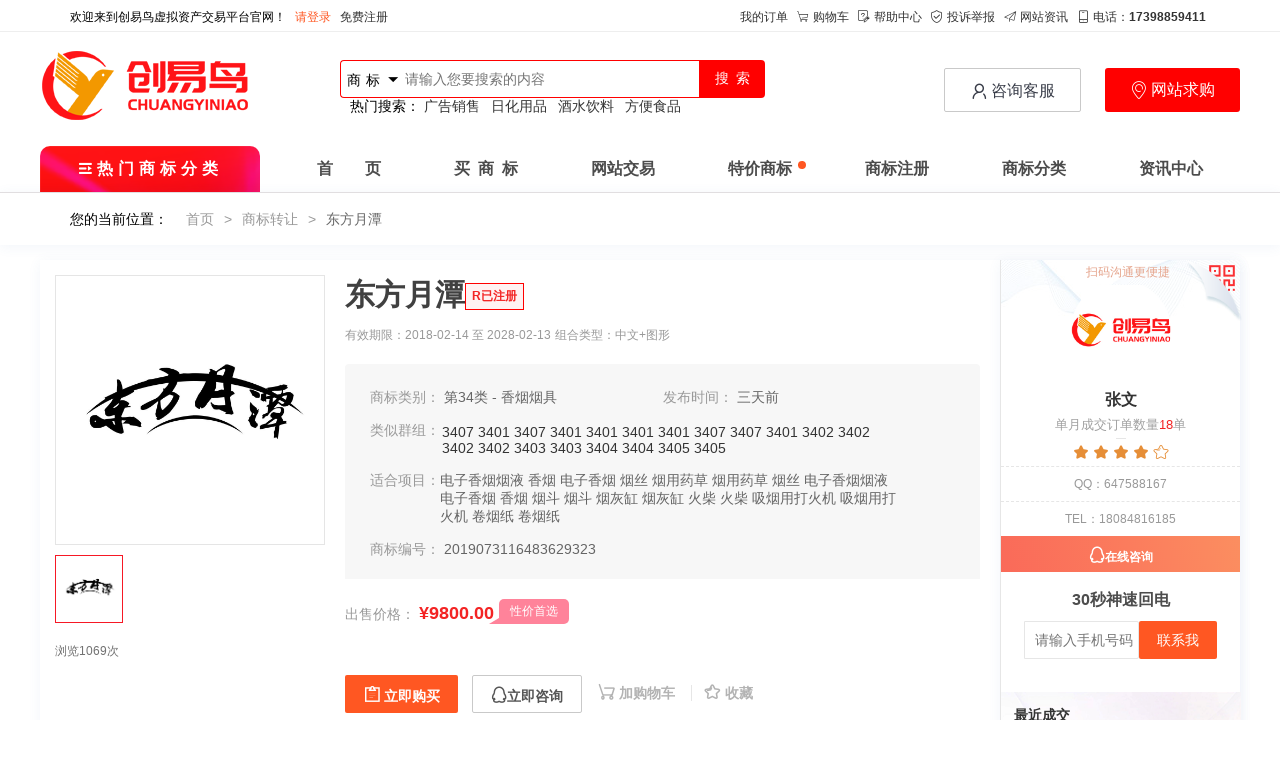

--- FILE ---
content_type: text/html;charset=UTF-8
request_url: http://www.chuangyiniao.cn/brandinfo.html?brandid=2019073116483629323
body_size: 9948
content:
<!DOCTYPE html>
<html>
<head>
  <meta charset="UTF-8">
  <meta http-equiv="X-UA-Compatible" content="IE=edge">
  <meta name="viewport" content="width=device-width, initial-scale=1, maximum-scale=1">
  <meta http-equiv="Cache-Control" content="max-age=600" />
  <title>商标[东方月潭]详情-创易鸟商标交易平台</title>
  <meta name="keywords" content="商标注册,网站交易,商标转让,买商标,商标申请,东方月潭商标">   
  <meta name="description" content="该商标以独具特色的文字展现出了烟草及相关品牌的非凡气度，作为传递经典、启迪智慧的文字标识，此商标可谓是鬼斧神工。朗朗上口的商标文字，极易传播。适用于 ，电子香烟烟液，香烟，电子香烟，烟丝，烟用药草，烟用药草，烟丝，电子香烟烟液，电子香烟，香烟，烟斗，烟斗，烟灰缸，烟灰缸，火柴，火柴，吸烟用打火机，吸烟用打火机，卷烟纸，卷烟纸 等行业，到现在为止，此商标已经申请完成，并......" />
  <link rel="shortcut icon" href="favicon.png">
  <link rel="stylesheet" href="layer/css/layui.css">
  <link rel="stylesheet" href="css/swiper.min.css">
  <link rel="stylesheet" href="css/index.css">
  <link rel="stylesheet" href="css/brand.css">
  <link rel="stylesheet" href="css/brandinfo.css">
  <link rel="stylesheet" href="layer/layui-icon/iconfont.css">
  <script src="js/jquery-1.12.4.min.js"></script>
</head>
<body>
<!-- 让IE8/9支持媒体查询，从而兼容栅格 -->
<!--[if lt IE 9]>
  <script src="https://cdn.staticfile.org/html5shiv/r29/html5.min.js"></script>
  <script src="https://cdn.staticfile.org/respond.js/1.4.2/respond.min.js"></script>
<![endif]-->
<div class="layui-container">
  <div class="layui-row">
    <div class="layui-col-md5 layui-col-lg4 top-font">
    <span>欢迎来到创易鸟虚拟资产交易平台官网！</span>
      <a href="login.html" class="f-red">请登录</a>
      <a href="regist.html">免费注册</a>
    </div>
    <div class="layui-col-md7 layui-col-lg8 t-right layui-hide-sm layui-hide-xs layui-show-md-block layui-show-lg-block top-font">
      <a href="javascript:;" rel="nofollow" class="order">我的订单</a>
      <a href="javascript:;" rel="nofollow" class="cart"><i class="layui-icon layui-icon-cart"></i>购物车</a>
      <a href="help.html" target="_blank"><i class="layui-icon layui-icon-survey"></i>帮助中心</a>
      <a href="http://wpa.qq.com/msgrd?v=3&uin=647588167&site=qq&menu=yes" rel="nofollow" target="_blank"><i class="layui-icon layui-icon-vercode"></i>投诉举报</a>
      <a href="news.html" target="_blank"><i class="layui-icon layui-icon-release"></i>网站资讯</a>
      <a href="javascript:;" rel="nofollow"><i class="layui-icon layui-icon-cellphone"></i>电话：<b>17398859411</b></a>
    </div>
  </div>
</div>
<hr class="layui-bg-gray mar-top">
<div class="layui-container layui-top-con">
  <div class="layui-row">
    <div class="layui-col-md3 logo-div">
      <a href="index.html" rel="nofollow" class="logo">
        <img src="images/index/logo.png" alt="创易鸟logo" class="img-rounded"/>
      </a>
    </div>
    <div class="layui-col-md5">
      <div class="ss_w">
        <form class="layui-form search-form" lay-filter="allSearchF">
          <label for="search" class="search-lab">
            <div class="search-type"><span ic="1">商标</span><i class="layui-icon layui-icon-triangle-d"></i></div>
            <ul class="search-type-ul" style="display:none;">
              <li class="type-this" ic="1"><span>商标</span></li>
              <li ic="2"><span>网站</span></li>
            </ul>
          </label>
          <input type="text" name="keyword" id="search" class="search-ipt" placeholder="请输入您要搜索的内容" autocomplete="off">
          <input type="submit" value="搜&ensp;索" class="search-sub" lay-submit lay-filter="allSearch">
        </form>
        <p class="search-brand">热门搜索：
          <a href="brand.html?a=35" rel="nofollow" target="_blank">广告销售</a>&ensp;
          <a href="brand.html?a=3" rel="nofollow" target="_blank">日化用品</a>&ensp;
          <a href="brand.html?a=33" rel="nofollow" target="_blank">酒水饮料</a>&ensp;
          <a href="brand.html?a=30" rel="nofollow" target="_blank">方便食品</a>
        </p>
        <p class="search-site" style="display: none;">热门搜索：
          <a href="website.html?keyword=电影" rel="nofollow" target="_blank">电影</a>&ensp;
          <a href="website.html?keyword=小说" rel="nofollow" target="_blank">小说</a>&ensp;
          <a href="website.html?keyword=动漫" rel="nofollow" target="_blank">动漫</a>&ensp;
          <a href="website.html?keyword=秒收" rel="nofollow" target="_blank">秒收</a>&ensp;
          <a href="website.html?keyword=图片" rel="nofollow" target="_blank">图片</a>&ensp;
          <a href="website.html?keyword=新闻" rel="nofollow" target="_blank">新闻</a>&ensp;
          <a href="website.html?keyword=搜狗" rel="nofollow" target="_blank">搜狗</a>&ensp;
          <a href="website.html?keyword=收入" rel="nofollow" target="_blank">收入</a>
        </p>
      </div>
    </div>
    <div class="layui-col-md4">
      <div class="top-zh">
        <a href="http://wpa.qq.com/msgrd?v=3&uin=1358447409&site=qq&menu=yes" target="_blank" rel="nofollow" class="layui-btn layui-btn-lg layui-btn-primary">
          <h4 class="f-black"><i class="layui-icon layui-icon-username"></i>咨询客服</h4>
        </a>
        <a href="http://wpa.qq.com/msgrd?v=3&uin=1358447409&site=qq&menu=yes" target="_blank" rel="nofollow" class="layui-btn layui-btn-lg webqg">
          <h4><i class="layui-icon layui-icon-location"></i>网站求购</h4>
        </a>
      </div>
    </div>
  </div>
  <div class="layui-row nva-div">
    <div class="in-nav f_cb">
      <div class="in-navul layui-row">
        <ul class="layui-nav layui-bg-molv">
          <a class="hote-class hote-class-o" href="javascript:;" rel="nofollow"><i class="layui-icon layui-icon-spread-left"></i>热门商标分类</a>
          <li class="layui-nav-item index-nav"><a href="index.html">首&emsp;&emsp;页</a></li>
          <li class="layui-nav-item brand-nav"> <a href="brand.html">买&ensp;商&ensp;标</a></li>
          <li class="layui-nav-item website-nav">
            <a href="website.html" class="websell-nav">网站交易<!-- <span class="websell-nav-i">服务费2%<i></i></span> --></a>
          </li>
          <li class="layui-nav-item brandspas-nav"><a href="brandspas.html">特价商标<span class="layui-badge-dot"></span></a></li>
          <li class="layui-nav-item brandmark-nav"><a href="brandmark.html">商标注册</a></li>
          <li class="layui-nav-item brandclass-nav"><a href="brandclass.html">商标分类</a></li>
          <li class="layui-nav-item news-nav"><a href="news.html">资讯中心</a></li>
        </ul>
      </div>
    </div>
  </div>
</div>
<div class="clean-box x-menu_div-o" style="display:none;">
  <div class="layui-container x-menu-o">
    <div class="layui-row x-menu_div">
      <a href="brand.html?a=25" rel="nofollow" class="x-menu_item a25" target="_blank">
        <i class="iconfont icon-fushi"></i>
        <b class="x-menu_main">服务鞋帽</b>
        <span class="x-menu_intro">25类</span>
        <i class="layui-icon layui-icon-right"></i>
      </a>
      <a href="brand.html?a=21" rel="nofollow" class="x-menu_item a21" target="_blank">
        <i class="iconfont icon-jiaju-"></i>
        <b class="x-menu_main">家居用品</b>
        <span class="x-menu_intro">21类</span>
        <i class="layui-icon layui-icon-right"></i>
      </a>
      <a href="brand.html?a=3" rel="nofollow" class="x-menu_item a3" target="_blank">
        <i class="iconfont icon-leirihuayongpinx"></i>
        <b class="x-menu_main">日化用品</b>
        <span class="x-menu_intro">03类</span>
        <i class="layui-icon layui-icon-right"></i>
      </a>
      <a href="brand.html?a=30" rel="nofollow" class="x-menu_item a30" target="_blank">
        <i class="iconfont icon-shipin"></i>
        <b class="x-menu_main">方便食品</b>
        <span class="x-menu_intro">30类</span>
        <i class="layui-icon layui-icon-right"></i>
      </a>
      <a href="brand.html?a=43" rel="nofollow" class="x-menu_item a43" target="_blank">
        <i class="iconfont icon-canyin"></i>
        <b class="x-menu_main">住宿饮食</b>
        <span class="x-menu_intro">43类</span>
        <i class="layui-icon layui-icon-right"></i>
      </a>
      <a href="brand.html?a=35" rel="nofollow" class="x-menu_item a35" target="_blank">
        <i class="iconfont icon-guanggao"></i>
        <b class="x-menu_main">广告销售</b>
        <span class="x-menu_intro">35类</span>
        <i class="layui-icon layui-icon-right"></i>
      </a>
      <a href="brand.html?a=11" rel="nofollow" class="x-menu_item a11" target="_blank">
        <i class="iconfont icon-dengju"></i>
        <b class="x-menu_main">灯具空调</b>
        <span class="x-menu_intro">11类</span>
        <i class="layui-icon layui-icon-right"></i>
      </a>
      <a href="brand.html?a=28" rel="nofollow" class="x-menu_item a28" target="_blank">
        <i class="iconfont icon-jianshen-"></i>
        <b class="x-menu_main">健身器材</b>
        <span class="x-menu_intro">28类</span>
        <i class="layui-icon layui-icon-right"></i>
      </a>
      <a href="brand.html?a=14" rel="nofollow" class="x-menu_item a14" target="_blank">
        <i class="iconfont icon-wristwatch"></i>
        <b class="x-menu_main">珠宝钟表</b>
        <span class="x-menu_intro">14类</span>
        <i class="layui-icon layui-icon-right"></i>
      </a>
      <a href="brand.html?a=33" rel="nofollow" class="x-menu_item a33" target="_blank">
        <i class="iconfont icon-jiushuiyinliao"></i>
        <b class="x-menu_main">酒水饮料</b>
        <span class="x-menu_intro">33类</span>
        <i class="layui-icon layui-icon-right"></i>
      </a>
      <a href="brand.html" rel="nofollow" class="x-menu_item" target="_blank">
        <i class="iconfont icon-gengduo"></i>更多分类 <i class="layui-icon layui-icon-right"></i>
      </a>
      <div class="x-menu_item_bottom">
        <p class="x-menu_tel">18482346807</p>
        <p class="x-menu_service x-line">找标太麻烦，一个电话帮您找</p>
      </div>
    </div>
    <div class="x-menu-con" style="display:none;">
      <div class="x-menu-con_main">
        <div class="x-menu-con_hot"></div>
        <div class="x-menu-group"></div>
      </div>
      <div class="x-menu-con_ads">
        <div class="con_ads_feature">
          <p class="con_ads_title">精选专区</p>
          <p class="con_ads_intro">挑选您的专属品牌</p>
          <a href="javascript:;" rel="nofollow"><img src="images/index/aed19f2-25.png" class="con_ads_img" alt="商标分类图片"></a>
        </div>
        <div class="con_special">
          <p class="con_ads_title">限时特价</p>
          <p class="con_ads_intro">限时抢购，等您挑选</p>
          <div class="con_ads_list"></div>
        </div>
      </div>
    </div>
  </div>
</div><!-- 当前位置 -->
<div class="layui-fluid  now-position-div">
  <div class="layui-container">
    <div class="layui-row now-position"> 您的当前位置：&emsp;
      <span class="layui-breadcrumb" lay-separator=">">
        <a href="index.html">首页</a>
        <a href="brand.html">商标转让</a>
        <a href="javascript:;" rel="nofollow"><cite>东方月潭</cite></a>
      </span>
    </div>
  </div>
</div>
<!-- 商标基础信息 -->
<div class="brand-top"></div>
<div class="brand-top">
  <div class="brand-main">
    <div class="brand-main_left">
      <div class="x-brand-images">
        <div class="x-brand-images_normal"> <img src="images/userbrand/2019-07-31/0354f7c65a9743fb967541ee3bb13223.jpg"> </div>
        <div class="x-brand-images_small">
          <a href="javascript:;" class="active"> <img src="images/userbrand/2019-07-31/0354f7c65a9743fb967541ee3bb13223.jpg"> </a>
        </div>
      </div>
      <p class="brand-main_left-count">浏览1069次</p>
    </div>
    <div class="brand-main_right">
      <div class="brand-info">
        <div class="brand-info_tags"></div>
        <div class="brand-info_title">东方月潭<mark>R已注册</mark></div>
        <div class="brand-info_more">
          <time>有效期限：2018-02-14 至 2028-02-13</time>
          <span>组合类型：中文+图形</span>
        </div>
        <div class="brand-info_detail">
          <div class="first">
            <div class="xg-cell">
              <span class="xg-cell_label">商标类别：</span>
              <span class="xg-cell_value">
                <a href="brand.html?a=34" target="_blank">第34类 - 香烟烟具</a>
              </span>
            </div>
            <div class="xg-cell">
              <span class="xg-cell_label">发布时间：</span>
              <span class="xg-cell_value">三天前</span>
            </div>
          </div>
          <div class="x-collapse">
            <span class="x-collapse_title">类似群组：</span>
            <span class="x-collapse_similar">
              <a href="brand.html?m=0&a=34&b=3407" rel="nofollow" target="_blank">3407</a>
              <a href="brand.html?m=0&a=34&b=3401" rel="nofollow" target="_blank">3401</a>
              <a href="brand.html?m=0&a=34&b=3407" rel="nofollow" target="_blank">3407</a>
              <a href="brand.html?m=0&a=34&b=3401" rel="nofollow" target="_blank">3401</a>
              <a href="brand.html?m=0&a=34&b=3401" rel="nofollow" target="_blank">3401</a>
              <a href="brand.html?m=0&a=34&b=3401" rel="nofollow" target="_blank">3401</a>
              <a href="brand.html?m=0&a=34&b=3401" rel="nofollow" target="_blank">3401</a>
              <a href="brand.html?m=0&a=34&b=3407" rel="nofollow" target="_blank">3407</a>
              <a href="brand.html?m=0&a=34&b=3407" rel="nofollow" target="_blank">3407</a>
              <a href="brand.html?m=0&a=34&b=3401" rel="nofollow" target="_blank">3401</a>
              <a href="brand.html?m=0&a=34&b=3402" rel="nofollow" target="_blank">3402</a>
              <a href="brand.html?m=0&a=34&b=3402" rel="nofollow" target="_blank">3402</a>
              <a href="brand.html?m=0&a=34&b=3402" rel="nofollow" target="_blank">3402</a>
              <a href="brand.html?m=0&a=34&b=3402" rel="nofollow" target="_blank">3402</a>
              <a href="brand.html?m=0&a=34&b=3403" rel="nofollow" target="_blank">3403</a>
              <a href="brand.html?m=0&a=34&b=3403" rel="nofollow" target="_blank">3403</a>
              <a href="brand.html?m=0&a=34&b=3404" rel="nofollow" target="_blank">3404</a>
              <a href="brand.html?m=0&a=34&b=3404" rel="nofollow" target="_blank">3404</a>
              <a href="brand.html?m=0&a=34&b=3405" rel="nofollow" target="_blank">3405</a>
              <a href="brand.html?m=0&a=34&b=3405" rel="nofollow" target="_blank">3405</a>
              </span>
          </div>
          <div class="x-collapse">
            <span class="x-collapse_title">适合项目：</span>
            <span class="x-collapse_content">
              <a href="brand.html?m=0&a=34&c=电子香烟烟液" rel="nofollow" target="_blank">电子香烟烟液</a>
              <a href="brand.html?m=0&a=34&c=香烟" rel="nofollow" target="_blank">香烟</a>
              <a href="brand.html?m=0&a=34&c=电子香烟" rel="nofollow" target="_blank">电子香烟</a>
              <a href="brand.html?m=0&a=34&c=烟丝" rel="nofollow" target="_blank">烟丝</a>
              <a href="brand.html?m=0&a=34&c=烟用药草" rel="nofollow" target="_blank">烟用药草</a>
              <a href="brand.html?m=0&a=34&c=烟用药草" rel="nofollow" target="_blank">烟用药草</a>
              <a href="brand.html?m=0&a=34&c=烟丝" rel="nofollow" target="_blank">烟丝</a>
              <a href="brand.html?m=0&a=34&c=电子香烟烟液" rel="nofollow" target="_blank">电子香烟烟液</a>
              <a href="brand.html?m=0&a=34&c=电子香烟" rel="nofollow" target="_blank">电子香烟</a>
              <a href="brand.html?m=0&a=34&c=香烟" rel="nofollow" target="_blank">香烟</a>
              <a href="brand.html?m=0&a=34&c=烟斗" rel="nofollow" target="_blank">烟斗</a>
              <a href="brand.html?m=0&a=34&c=烟斗" rel="nofollow" target="_blank">烟斗</a>
              <a href="brand.html?m=0&a=34&c=烟灰缸" rel="nofollow" target="_blank">烟灰缸</a>
              <a href="brand.html?m=0&a=34&c=烟灰缸" rel="nofollow" target="_blank">烟灰缸</a>
              <a href="brand.html?m=0&a=34&c=火柴" rel="nofollow" target="_blank">火柴</a>
              <a href="brand.html?m=0&a=34&c=火柴" rel="nofollow" target="_blank">火柴</a>
              <a href="brand.html?m=0&a=34&c=吸烟用打火机" rel="nofollow" target="_blank">吸烟用打火机</a>
              <a href="brand.html?m=0&a=34&c=吸烟用打火机" rel="nofollow" target="_blank">吸烟用打火机</a>
              <a href="brand.html?m=0&a=34&c=卷烟纸" rel="nofollow" target="_blank">卷烟纸</a>
              <a href="brand.html?m=0&a=34&c=卷烟纸" rel="nofollow" target="_blank">卷烟纸</a>
              </span>
          </div>
          <div class="xg-cell">
            <span class="xg-cell_label">商标编号：</span>
            <span class="xg-cell_value" id="brandnum">2019073116483629323</span>
          </div>
        </div>
        <div class="brand-info_price">
          <mark>出售价格：</mark>
          <b>¥9800.00</b><i>性价首选</i>
          </div>
        <div class="brand-info_control">
        <button class="layui-btn layui-btn-danger buy-now"><i class="layui-icon layui-icon-form"></i><span>立即购买</span></button>
          <a href="http://wpa.qq.com/msgrd?v=3&uin=647588167&site=qq&menu=yes" target="_blank" rel="nofollow" class="layui-btn layui-btn-primary">
            <i class="iconfont icon-qq"></i>立即咨询
          </a>
          <a href="javascript:;" class="xg-link addcart"> <i class="layui-icon layui-icon-cart-simple"></i>加购物车 </a>
          <a href="javascript:;" class="xg-link collect"> <i class="layui-icon layui-icon-star"></i>收藏 </a>
        </div>
      </div>
    </div>
    <div class="brand-main_promise">
      <span><i class="x-icon x-icon-contract"></i>签署合同</span>
      <span><i class="x-icon x-icon-guarantee"></i>担保交易</span>
      <span><i class="x-icon x-icon-doc"></i>提供证件</span>
      <span><i class="x-icon x-icon-refund"></i>极速退款</span>
      <span><i class="x-icon x-icon-shop"></i>支持线下</span>
      <span><i class="x-icon x-icon-check-circle"></i>确认后放款</span>
      <mark><img src="images/index/brand-icon.png"> 国家商标局备案机构，安全保障</mark>
    </div>
  </div>
  <div class="brand-top_aside">
    <div class="xg-service">
      <img src="images/index/turn_page.2822654.png" alt="turn_page" class="xg-service_page">
      <img src="images/index/wx-icon.png" class="xg-service_smallimg">
      <div class="xg-service_tip">扫码沟通更便捷</div>
      <div class="xg-service_img"> <img src="images/server/service.jpg" alt="客服图片"> </div>
      <p class="xg-service_name">张文</p>
      <p class="xg-service_intro">单月成交订单数量<mark>18</mark>单</p>
      <div class="xg-service_rate">
        <i class="layui-icon layui-icon-star-fill"></i>
        <i class="layui-icon layui-icon-star-fill"></i>
        <i class="layui-icon layui-icon-star-fill"></i>
        <i class="layui-icon layui-icon-star-fill"></i>
        <i class="layui-icon layui-icon-star"></i>
      </div>
      <div class="xg-service_contact">QQ：647588167</div>
      <div class="xg-service_contact">TEL：18084816185</div>
      <a href="http://wpa.qq.com/msgrd?v=3&uin=647588167&site=qq&menu=yes" target="_blank" class="layui-btn ant-btn ant-btn-default"><i class="iconfont icon-qq"></i><span>在线咨询</span></a>
    </div>
    <div class="xg-feedback">
      <p class="xg-feedback_title">30秒神速回电</p>
      <form class="layui-form layui-form-pane">
        <div class="layui-form-item">
          <div class="layui-inline">
            <div class="layui-input-inline">
              <input type="text" name="tel" required lay-verify="required|phone" placeholder="请输入手机号码" autocomplete="off" class="layui-input">
            </div>
            <button class="layui-btn layui-btn-danger" lay-submit lay-filter="telSub">联系我</button>
          </div>
        </div>
      </form>
    </div>
    <div class="x-deal">
      <div class="x-deal_title">
        <i class="x-icon x-icon-deal"></i> 最近成交
        <i class="x-icon x-icon-down"></i>
      </div>
      <div class="x-deal_list swiper-container">
        <div class="x-deal_track swiper-wrapper">
          <div class="swiper-slide"><p><i class="layui-icon layui-icon-triangle-r"></i><span>用户</span><mark>c**1</mark>购买 萝卜</p></div>
          <div class="swiper-slide"><p><i class="layui-icon layui-icon-triangle-r"></i><span>用户</span><mark>c**8</mark>购买 古雍堂</p></div>
          <div class="swiper-slide"><p><i class="layui-icon layui-icon-triangle-r"></i><span>用户</span><mark>c**2</mark>购买 奢选</p></div>
          <div class="swiper-slide"><p><i class="layui-icon layui-icon-triangle-r"></i><span>用户</span><mark>c**8</mark>购买 荣智捷</p></div>
          <div class="swiper-slide"><p><i class="layui-icon layui-icon-triangle-r"></i><span>用户</span><mark>c**2</mark>购买 沃百分</p></div>
        </div>
      </div>
    </div>
  </div>
</div>
<!--  -->
<div class="brand-body">
  <div class="brand-body_left">
    <div class="brand-body_tabs" style="position: relative;">
      <a href="javascript:;" rel="nofollow" class="info-nav active info-deta">商标详情</a>
      <a href="javascript:;" rel="nofollow" class="info-nav info-tran">过户资料</a>
      <a href="javascript:;" rel="nofollow" class="info-nav info-flow">购买流程</a>
    </div>
    <div class="brand-body_content" id="info-deta">
      <div class="brand-body_verify">
        <div class="xg-cell">
          <span class="xg-cell_label">初审公告期号：</span>
          <span class="xg-cell_value">1575</span>
        </div>
        <div class="xg-cell">
          <span class="xg-cell_label">注册公告期号：</span>
          <span class="xg-cell_value">1587</span>
        </div>
        <div class="xg-cell">
          <span class="xg-cell_label">商标类型：</span>
          <span class="xg-cell_value">中文+图形</span>
        </div>
        <div class="xg-cell">
          <span class="xg-cell_label">初审公告日期：</span>
          <span class="xg-cell_value">2017-11-13</span>
        </div>
        <div class="xg-cell">
          <span class="xg-cell_label">注册公告日期：</span>
          <span class="xg-cell_value">2018-02-14</span>
        </div>
        <div class="xg-cell">
          <span class="xg-cell_label">到期时间：</span>
          <span class="xg-cell_value">2028-02-13</span>
        </div>
      </div>
      <div class="x-block">
        <h5 class="x-block_title"> <i class="layui-icon layui-icon-app"></i>&nbsp;品牌释义<div class="x-block_right"></div> </h5>
        <div class="brand-body_intro">该商标以独具特色的文字展现出了烟草及相关品牌的非凡气度，作为传递经典、启迪智慧的文字标识，此商标可谓是鬼斧神工。朗朗上口的商标文字，极易传播。适用于 ，电子香烟烟液，香烟，电子香烟，烟丝，烟用药草，烟用药草，烟丝，电子香烟烟液，电子香烟，香烟，烟斗，烟斗，烟灰缸，烟灰缸，火柴，火柴，吸烟用打火机，吸烟用打火机，卷烟纸，卷烟纸 等行业，到现在为止，此商标已经申请完成，并且已经注册了R标，到期时间为2028-02-13。创易鸟汇聚众多商标资源，为您的交易保驾护航！</div>
      </div>
      <div class="x-block">
        <h5 class="x-block_title"> <i class="layui-icon layui-icon-app"></i>&nbsp;商标展示 <div class="x-block_right"></div> </h5>
        <div class="x-brand-swiper">
          <div class="x-brand-swiper_track">
            <div class="x-brand-swiper_item"> <img src="images/userbrand/2019-07-31/0354f7c65a9743fb967541ee3bb13223.jpg" alt="商标图片"> </div>
          </div>
        </div>
      </div>
      <div class="x-block" id="info-tran">
        <h5 class="x-block_title"> <i class="layui-icon layui-icon-app"></i>&nbsp;过户资料 <div class="x-block_right"></div> </h5>
        <div class="xg-table">
          <div class="xg-table_title">资料齐全真实可靠，保障交易安全</div>
          <table border="" rules="all">
            <thead>
              <tr>
                <th>主体资格</th>
                <th>买家</th>
                <th>卖家</th>
                <th>平台提供</th>
                <th>过户后，受让方可获得官方证件</th>
              </tr>
            </thead>
            <tbody>
              <tr>
                <td>个人</td>
                <td>
                  <p>身份证</p>
                  <p>个体户营业执照</p>
                </td>
                <td>
                  <p>身份证“正反”两面复印件</p>
                  <p>商标注册证原件</p>
                </td>
                <td rowspan="2">
                  <p>商标代理委托书</p>
                  <p>转让申请书</p>
                  <p>转让协议</p>
                </td>
                <td rowspan="2">
                  <p>商标转让受理通知书</p>
                  <p>核准转让证明</p>
                </td>
              </tr>
              <tr>
                <td>企业</td>
                <td>企业营业执照</td>
                <td>
                  <p>企业营业执照</p>
                  <p>商标注册证原件</p>
                </td>
              </tr>
            </tbody>
          </table>
        </div>
      </div>
      <div class="x-block" id="info-flow">
        <h5 class="x-block_title">
          <i class="layui-icon layui-icon-app"></i>&nbsp;购买流程
          <div class="x-block_right"> <span>交易透明，全程律师监督</span> </div>
        </h5>
        <div class="x-steps">
          <div class="x-step">
            <div class="x-step_icon"><b>1</b></div>
            <p>挑选中意商标</p>
            <span>客服确认商标价格和法定状态</span>
            <i></i>
          </div>
          <div class="x-step">
            <div class="x-step_icon"><b>2</b></div>
            <p>支付定金</p>
            <span>支付定金并签订代购协议书</span>
            <i></i>
          </div>
          <div class="x-step">
            <div class="x-step_icon"><b>3</b></div>
            <p>办理商标公证</p>
            <span>协助卖家办理公证3-5个工作日完成</span>
            <i></i>
          </div>
          <div class="x-step">
            <div class="x-step_icon"><b>4</b></div>
            <p>提交相关资料</p>
            <span>向国家商标局递送买家资料</span>
            <i></i>
          </div>
          <div class="x-step">
            <div class="x-step_icon"><b>5</b></div>
            <p>过户完成</p>
            <span>客服跟进，国家商标局下发文件</span>
          </div>
        </div>
      </div>
      <div class="x-block">
        <h5 class="x-block_title">
          <i class="layui-icon layui-icon-app"></i>&nbsp;常见问题
          <div class="x-block_right">
            <a href="online.html" target="_blank"> 查看更多问题<i class="x-icon x-icon-forward"></i> </a>
          </div>
        </h5> 
        <a href="online.html?id=25" target="_blank" class="x-question">
          <div class="x-question_title">申请商标能加快办理嘛？</div>
          <div class="x-question_content">
            <div class="x-question_inner">
              亲 很高兴为您解答，商标受理后，商标局会给此商标一个申请号（核准后是注册号），在先申请的商标申请号在先，商标审查人员审查商标是按申请号的先后顺序来审查的，如果没有特殊情况（受理案件需要，被异议等），不会延迟也不会提前。
            </div>
            <span>查看详情<i class="layui-icon layui-icon-right"></i></span>
          </div>
        </a>
        <a href="online.html?id=24" target="_blank" class="x-question">
          <div class="x-question_title">什么是商标权？</div>
          <div class="x-question_content">
            <div class="x-question_inner">
              您好 很高兴为您解答 ：商标权，是指商标所有人对其商标所享有的独占的、排他的权利。侵权方式：1、未经注册商标所有人的许可，在同种商品上使用与其他注册商标相近或者近似的商标。2、销售明知是假冒注册商标的商品。3、伪造、擅自制造他人注册商标标识或者销售伪造、擅自制造的注册商标标识。4、故意为侵犯注册商标专用权的行为提供便利条件。5、给他人注册商标专用权造成其他损害。
            </div>
            <span>查看详情<i class="layui-icon layui-icon-right"></i></span>
          </div>
        </a>
        <a href="online.html?id=19" target="_blank" class="x-question">
          <div class="x-question_title">什么是商标侵权呢？</div>
          <div class="x-question_content">
            <div class="x-question_inner">
              您好，很高兴为您解答问题：商标侵权是指：未经过商标权人许可，在相同或商品上使用和她（他）注册相同或近似的商标，或者其他干涉、妨碍商标持有人使用其他注册商标，损害商标持有人合法权益的其他行为。侵权的人通常需要承担侵权的责任，明知侵权的行为的人要承担赔偿的责任。情节严重的，还要承担刑事责任。希望我的回答对您有所帮助。
            </div>
            <span>查看详情<i class="layui-icon layui-icon-right"></i></span>
          </div>
        </a>
        <a href="online.html?id=6" target="_blank" class="x-question">
          <div class="x-question_title">商标分类如何选择?</div>
          <div class="x-question_content">
            <div class="x-question_inner">
              商品或效劳分类选择是根据国际尼斯分类来停止的，共分为45个大类，1-34类是商品分类，35-45是效劳分类。您可依据本人运营的产品或效劳停止选择。但有的时分，有些行业并没有在分类表中明白列出，而且也无法由一个分类就完整包含进去，这就呈现了跨类别的状况，对这样的行业要特别留意，假如在类别上选择不当，能够形成对商标的维护力度不够，从而无法全面的停止维护。
            </div>
            <span>查看详情<i class="layui-icon layui-icon-right"></i></span>
          </div>
        </a>
        <a href="online.html?id=18" target="_blank" class="x-question">
          <div class="x-question_title">请问注册商标是否可以重名呢？</div>
          <div class="x-question_content">
            <div class="x-question_inner">
              亲，您好！很高兴为您解答疑惑。注册商标是要分产品项目名称或服务项目名称的，如果您所需要注册的商标与在先注册的商标不在一个产品或者服务类别的范围内，是可以使用相同的名称的。希望我的回答能帮到您。
            </div>
            <span>查看详情<i class="layui-icon layui-icon-right"></i></span>
          </div>
        </a>
        <a href="online.html?id=8" target="_blank" class="x-question">
          <div class="x-question_title">商标被驳回了应该怎么办？</div>
          <div class="x-question_content">
            <div class="x-question_inner">
              对于商标局作出驳回通知，申请人不要自觉理亏，特别是在以近似为理由予以驳回的情况下，认为无法挽回，就此放弃。应当听取代理机构的分析建议，考量近似结论是否得当、客观，最终决定是选择放弃还是进行复审，从而最大限度的维护自身利益（很多商标最后取得成功都是复审争取来的，审查员作出的驳回决定并非最终决定）。驳回复审环节体现了在法律上充分给予申请人申辩的机会。
            </div>
            <span>查看详情<i class="x-icon x-icon-right"></i></span>
          </div>
        </a>
      </div>
    </div>
  </div>
  <div class="brand-body_right" style="position: relative;">
    <div class="x-brand-form">
      <p class="x-brand-form_title">找商标太累</p>
      <p class="x-brand-form_intro">后台海量商标，专业顾问帮你找</p>
      <form class="layui-form layui-form-pane">
        <div class="layui-form-item">
          <label class="layui-form-label"><i class="layui-icon layui-icon-cart"></i></label>
          <div class="layui-input-block">
            <input type="text" name="price" required lay-verify="required|number" placeholder="请输入价格" autocomplete="off" class="layui-input">
          </div>
        </div>
        <div class="layui-form-item">
          <label class="layui-form-label"><i class="layui-icon layui-icon-cellphone"></i></label>
          <div class="layui-input-block">
            <input type="text" name="tel" required lay-verify="required|phone" placeholder="请输入手机号码" autocomplete="off" class="layui-input">
          </div>
        </div>
        <div class="layui-form-item">
          <button class="layui-btn layui-btn-danger layui-btn-fluid" lay-submit lay-filter="buSub">提交需求</button>
        </div>
      </form>
    </div>
  </div>
</div>
<footer class="main-footer">
  <div class="x-rule">
    <div class="x-rule_wrap">
      <div class="x-rule_item">
        <div class="x-rule_img"> <img src="images/index/0.rule.png"> </div>
        <div class="x-rule_main">
          <p class="x-rule_title">资金保障</p>
          <p class="x-rule_intro">交易时资金安全保障</p>
        </div>
      </div>
      <div class="x-rule_item">
        <div class="x-rule_img"> <img src="images/index/1.rule.png"> </div>
        <div class="x-rule_main">
          <p class="x-rule_title">交易保障</p>
          <p class="x-rule_intro">描述不符合全额退款</p>
        </div>
      </div>
      <div class="x-rule_item">
        <div class="x-rule_img"> <img src="images/index/2.rule.png"> </div>
        <div class="x-rule_main">
          <p class="x-rule_title">法律保障</p>
          <p class="x-rule_intro">交易时签署法律合同</p>
        </div>
      </div>
      <div class="x-rule_item">
        <div class="x-rule_img"> <img src="images/index/3.rule.png"> </div>
        <div class="x-rule_main">
          <p class="x-rule_title">国家备案机构</p>
          <p class="x-rule_intro">国家级省商标机构认证备案</p>
        </div>
      </div>
    </div>
  </div>
  <div class="main-footer_wrap">
    <div class="x-links">
      <div class="x-link">
        <div class="x-link_title">资讯</div>
        <a href="news.html?type=7" target="_blank" class="x-link_item">网站交易</a>
        <a href="news.html?type=2" target="_blank" class="x-link_item">商标转让</a>
        <a href="news.html" target="_blank" class="x-link_item">全部资讯</a>
      </div>
      <div class="x-link">
        <div class="x-link_title">安全</div>
        <a href="help.html?num=4" target="_blank" class="x-link_item">合同流程</a>
        <a href="help.html?num=5" target="_blank" class="x-link_item">极速退款</a>
        <a href="help.html?num=7" target="_blank" class="x-link_item">担保交易</a>
      </div>
      <div class="x-link">
        <div class="x-link_title">
          <div class="x-link_title">帮助</div>
          <a href="help.html?num=1" target="_blank" class="x-link_item">服务协议</a>
          <a href="help.html?num=2" target="_blank" class="x-link_item">交易须知</a>
          <a href="help.html?num=3" target="_blank" class="x-link_item">卖家帮助</a>
          <a href="help.html?num=6" target="_blank" class="x-link_item">买家帮助</a>
        </div>
      </div>
      <div class="x-link">
        <div class="x-link_title">
          <div class="x-link_title">账号</div>
          <a href="help.html?num=8" target="_blank" class="x-link_item">实名认证</a>
          <a href="help.html?num=9" target="_blank" class="x-link_item">提现方式</a>
          <a href="help.html?num=10" target="_blank" class="x-link_item">充值方式</a>
        </div>
      </div>
      <div class="x-link">
        <div class="x-link_title">
          <div class="x-link_title">我们</div>
          <a href="about.html?tp=0" target="_blank" class="x-link_item">关于我们</a>
          <a href="about.html?tp=1" target="_blank" class="x-link_item">联系我们</a>
          <a href="about.html?tp=2" target="_blank" class="x-link_item">商务合作</a>
          <a href="sitemap.html" target="_blank" class="x-link_item">站点地图</a>
          <a href="http://wpa.qq.com/msgrd?v=3&uin=647588167&site=qq&menu=yes" rel="nofollow" target="_blank" class="x-link_item">在线客服</a>
        </div>
      </div>
    </div>
    <div class="main-footer_contact">
      <img src="images/index/wei.png" alt="创易鸟企业微信号"> <p>添加企业微信</p>
      <div class="main-footer_tel">创易鸟服务热线：<br><b>17398859411</b></div>
    </div>
  </div>
  <div class="main-footer_verify">
    <a href="agentgov.html" target="_blank" class="logo2" rel="nofollow"><img src="images/index/agent_gov3.png"></a>
    <a href="license.html" target="_blank" class="logo2" rel="nofollow"><img src="images/index/logo_license.png"></a>
    <a href="https://www.qichacha.com/firm_9ce231ee732d5370aef888ad76b08925.html" rel="nofollow" target="_blank" class="logo2"><img src="images/index/qcc.png"></a>
    <a href="http://www.cyberpolice.cn/wfjb/" rel="nofollow" target="_blank" class="logo2"><img src="images/index/wjzx.png"></a>
  </div>
  <div class="main-footer_a">
    <!-- <p>友情链接：	
      <a href="https://www.chuangyiniao.cn/" target="_blank">创易鸟</a>
    </p> -->
  </div>
  <div class="main-footer_bottom">
    <div class="main-footer_bottom_in">
      <div class="main-footer_bottom_in_span">
        <a href="https://beian.miit.gov.cn/" rel="nofollow" target="_blank" class="span1">蜀ICP备19021174号</a>
        <a href="http://sc.gsxt.gov.cn/index.html" target="_blank" class="span2" rel="nofollow">国家企业信用信息公示系统（四川）</a>
        <a href="http://wssq.saic.gov.cn:9080/tmsve/agentInfo_getAgentDljg.xhtml" target="_blank" class="span3" rel="nofollow">国家知识产权局备案代理机构</a>
      </div>
      <p>地址：四川省成都市金牛区龙湖北城天街蓝光中央天地&emsp;客服邮箱：chuangyiniao@163.com 或致电：17398859411<span>Copyright © 2018-2019 创易鸟网 版权所有 蜀ICP备19021174号</span></p>
    </div>
  </div>
</footer>
<div class="min-login-div" style="display: none;">
  <form class="layui-form layui-form-pane">
    <div class="layui-form-item">
      <label class="layui-form-label">用户名</label>
      <div class="layui-input-block">
        <input type="text" name="name" required lay-verify="required" placeholder="请输入您的用户名" autocomplete="off" class="layui-input">
      </div>
    </div>
    <div class="layui-form-item">
      <label class="layui-form-label">密&emsp;码</label>
      <div class="layui-input-block">
        <input type="password" name="pass" required lay-verify="required" placeholder="请输入密码" autocomplete="off" class="layui-input">
      </div>
    </div>
    <div class="layui-form-item">
      <label class="layui-form-label">验证码</label>
      <div class="layui-input-inline" style="width: 100px;">
        <input type="text" name="verify" required lay-verify="required" placeholder="请输入验证码" autocomplete="off" class="layui-input">
      </div>
      <div class="layui-form-mid layui-word-aux">
        <img src="Verify" alt="验证码图片" class="verifyimg">
        <a href="javascript:;" rel="nofollow" id="newimg">看不清？换一张</a>
      </div>
    </div>
    <div class="layui-form-item t-center">
      <button class="layui-btn login-btn" lay-submit lay-filter="minLoginSub">登&emsp;录</button>
      <button type="reset" class="layui-btn layui-btn-primary btn-close">取&emsp;消</button>
      <a href="javascript:;" rel="nofollow" class="reg-btn btn-close">立即注册</a>
    </div>
  </form>
</div>
<div class="min-regist-div" style="display:none;">
  <form class="layui-form layui-form-pane">
    <div class="layui-form-item">
      <label class="layui-form-label">用户名</label>
      <div class="layui-input-block">
        <input type="text" name="name" required lay-verify="required|username" placeholder="请输入您的用户名" autocomplete="off" class="layui-input">
      </div>
    </div>
    <div class="layui-form-item">
      <label class="layui-form-label">QQ号码</label>
      <div class="layui-input-block">
        <input type="text" name="qq" required lay-verify="required|number" placeholder="请输入QQ号码" autocomplete="off" class="layui-input">
      </div>
    </div>
    <div class="layui-form-item">
      <label class="layui-form-label">密&emsp;码</label>
      <div class="layui-input-block">
        <input type="password" name="password" required lay-verify="required|pass" placeholder="请输入密码" autocomplete="off" class="layui-input">
      </div>
    </div>
    <div class="layui-form-item">
      <label class="layui-form-label">确认密码</label>
      <div class="layui-input-block">
        <input type="password" name="tpassword" required lay-verify="required|pass" placeholder="请再次输入密码" autocomplete="off" class="layui-input">
      </div>
    </div>
    <div class="layui-form-item">
      <label class="layui-form-label">验证码</label>
      <div class="layui-input-inline" style="width: 100px;">
        <input type="text" name="verify" required lay-verify="required" placeholder="请输入验证码" autocomplete="off" class="layui-input">
      </div>
      <div class="layui-form-mid layui-word-aux">
        <img src="Verify" alt="验证码图片" class="verifyimg">
        <a href="javascript:;" rel="nofollow" id="newimg">看不清？换一张</a>
      </div>
    </div>
    <div class="layui-form-item t-center">
      <button class="layui-btn login-btn" lay-submit lay-filter="minRegSub">注&emsp;册</button>
      <button type="reset" class="layui-btn layui-btn-primary btn-close">取&emsp;消</button>
      <a href="javascript:;" rel="nofollow" class="btn-close log-btn">立即登录</a>
    </div>
  </form>
</div>
<div id="brandresdiv" style="display: none;"> <table id="brandres" lay-filter="classlist"></table> </div>
<script src="layer/layui.js"></script>
<script src="js/footer.js"></script>
<script type="text/javascript">
  (function(){
    var bp = document.createElement('script');
    var curProtocol = window.location.protocol.split(':')[0];
    if (curProtocol === 'https') {
      bp.src = 'https://zz.bdstatic.com/linksubmit/push.js';
    }
    else {
      bp.src = 'http://push.zhanzhang.baidu.com/push.js';
    }
    var s = document.getElementsByTagName("script")[0];
    s.parentNode.insertBefore(bp, s);
  })();
  var _hmt = _hmt || [];
  (function() {
    var hm = document.createElement("script");
    hm.src = "https://hm.baidu.com/hm.js?e49aea22ee88e00d0b409fdca93e2f31";
    var s = document.getElementsByTagName("script")[0]; 
    s.parentNode.insertBefore(hm, s);
  })();
</script>
<script>
(function(){
var src = "https://jspassport.ssl.qhimg.com/11.0.1.js?d182b3f28525f2db83acfaaf6e696dba";
document.write('<script src="' + src + '" id="sozz"><\/script>');
})();
</script><script src="js/swiper.min.js"></script>
<script src="js/brandinfo.js"></script>
</body>
</html>

--- FILE ---
content_type: text/css
request_url: http://www.chuangyiniao.cn/css/brand.css
body_size: 2236
content:
.search-select a:not(.x-search-children_more):hover{color: #f61825 !important; }
.search-filters_item:hover{color: #f61825 !important; }
.search-active{color: #f61825 !important; }
.search-wrap {width: 1200px; margin: 0 auto; padding-top: 10px; }
.search-select {
    -webkit-box-shadow: 0 2px 12px 0 rgba(74,109,183,.07);
    box-shadow: 0 2px 12px 0 rgba(74,109,183,.07);
}
.x-search-category {
    width: 100%;
    background-color: #fff;
    position: relative;
    overflow: hidden;
    -webkit-transition: height .2s ease;
    transition: height .2s ease;
    zoom: 1;
}
.x-search-category_aside {
    min-width: 100px;
    padding: 20px 0 0 20px;
    float: left;
    font-size: 14px;
    font-weight: 700;
    color: #4d4d4d;
    position: relative;
    box-sizing: border-box;
}
.x-search-category_aside span {display: block; margin-bottom: 20px; }
.x-search-category_main {
    float: left;
    width: 1100px;
    background-color: rgba(250,245,246,.76);
    border-left: 1px solid #e9eef4;
    padding: 20px;
    zoom: 1;
    box-sizing: border-box;
}
.x-search-category_left {float: left; width: 73px; }
.x-search-category_left a {
    padding: 6px 7px;
    color: #858585;
    font-size: 13px;
    margin-right: 20px;
    margin-bottom: 10px;
    display: inline-block;
}
.x-search-category_left a.active {color: #f61825; border: 1px solid #f61825; }
.x-search-category_right {float: left; width: 980px; overflow: hidden; }
.x-search-category_right a {
    min-width: 85px;
    color: #858585;
    font-size: 13px;
    margin-right: 20px;
    margin-bottom: 10px;
    display: inline-block;
}
.search-children{padding-left: 100px; background-color: #fff; }
.x-search-children:first-child {border-top: 1px dashed #e1e1e1; }
.x-search-children {
    width: 100%;
    background-color: rgba(250,245,246,.76);
    padding: 15px 20px 0;
    position: relative;
    overflow: hidden;
    -webkit-transition: height .2s ease;
    transition: height .2s ease;
    border-left: 1px solid #e9eef4;
    zoom: 1;
    box-sizing: border-box;
}
.x-search-children:after, .x-search-children:before {content: ""; display: table; }
.x-search-children_title {float: left; font-size: 13px; color: #4d4d4d; }
.x-search-children_main-ellipsis {overflow: hidden; white-space: nowrap; text-overflow: ellipsis; }
.x-search-children_main {
    float: left;
    width: 900px;
    -webkit-transition: height .2s ease;
    transition: height .2s ease;
}
.x-search-children_main a.active {color: #f61825; }
.x-search-children_main a {margin-right: 15px; font-size: 13px; color: #858585; line-height: 20px; }
.x-search-children:after {clear: both; }
.x-search-children:last-child {padding-bottom: 15px; }
.x-search-children_more {
    position: absolute;
    top: 12px;
    right: 5px;
    font-size: 12px;
    width: 58px;
    height: 22px;
    background-color: #f61825;
    color: #fff;
    border-radius: 3px;
    text-align: center;
    line-height: 22px;
}
.x-search-children_more:hover {color: #fff; }
.x-search-children_more i {font-size: 12px; }
.search-options {
    width: 100%;
    background-color: #fff;
    position: relative;
    height: 50px;
    line-height: 50px;
    border-top: 1px dashed #e1e1e1;
    zoom: 1;
}
.search-options .layui-form .layui-form-item{margin-bottom: 0px !important; margin-left: 10px; color: #858585 !important; }
.search-options .layui-form .layui-form-item .layui-select-title input{color: #858585 !important; }
.search-options_price .layui-form-item .layui-input-inline .layui-btn{
    position: absolute !important;
    height: 30px !important;
    line-height: 30px !important;
    margin-top: 4px !important;
}
.search-options:after, .search-options:before {content: ""; display: table; }
.search-options_title {
    min-width: 100px;
    padding-left: 20px;
    float: left;
    font-size: 14px;
    color: #4d4d4d;
    font-weight: 700;
    box-sizing: border-box;
}
.search-options_content {border-left: 1px solid #e9eef4; float: left; }
.search-options_item-active {color: #f61825; border: 1px solid #f61825; }
.search-options_item {
    margin-left: 20px;
    padding: 6px 7px;
    display: inline;
    color: #858585;
    font-size: 14px;
}
.search-options:after {clear: both; }
.search-options_price{margin-left: -30px; font-size: 12px; color: #9d9d9d; display: inline-block; }
.search-tags {
    padding: 20px;
    width: 100%;
    background-color: #fff;
    position: relative;
    min-height: 50px;
    line-height: 50px;
    overflow: hidden;
    border-top: 1px dashed #e1e1e1;
    zoom: 1;
    box-sizing: border-box;
}
.search-tags .layui-btn:hover{border-color: #f61825 !important; }
.search-filters_right .layui-btn:hover{border-color: #f61825 !important; }
.search-tags_title {color: #666; font-size: 14px; }
.search-filters {
    width: 100%;
    height: 52px;
    margin: 10px 0;
    padding-right: 15px;
    background-color: #fff;
    -webkit-box-shadow: 0 2px 12px 0 rgba(74,109,183,.07);
    box-shadow: 0 2px 12px 0 rgba(74,109,183,.07);
    box-sizing: border-box;
}
.search-filters_item {
    float: left;
    width: 120px;
    height: 52px;
    line-height: 52px;
    text-align: center;
    color: #666;
    font-size: 14px;
    border-right: 1px solid #edecf4;
}
.search-filters_item-active {color: #f61825; }
.search-filters_item i{font-size: 12px; }
.search-filters_right {float: right; height: 52px; line-height: 52px; font-size: 14px; color: #666; }
.search-filters_right mark {color: #f61825; background-color: unset; }
.search-filters_control {margin-left: 15px; display: inline-block; }
.search-filters_control a {
    display: inline-block;
    width: 22px;
    height: 22px;
    line-height: 22px;
    text-align: center;
    border: 1px solid #e3e3e3;
}
.search-filters_control a .layui-icon {font-size: 12px; color: #cbcbcb; }
.search-content {zoom: 1; display: table; }
.search-content .x-brand {float: left; margin: 0 12px 12px 0; }
.x-brand {
    display: block;
    width: 230px;
    height: 305px;
    background-color: #fff;
    -webkit-box-shadow: 0 6px 21px 0 rgba(74,109,183,.08);
    box-shadow: 0 6px 21px 0 rgba(74,109,183,.08);
    overflow: hidden;
    text-align: center;
}
.x-brand:hover .x-brand_img {height: 205px; }
.x-brand_img {
    display: block;
    width: 230px;
    height: 230px;
    padding: 12px;
    -webkit-transition: height .2s ease;
    transition: height .2s ease;
    margin: 0 auto;
    position: relative;
    border-bottom: 1px solid #eee;
    box-sizing: border-box;
}
.x-brand_same {
    position: absolute;
    top: 12px;
    right: 12px;
    width: 92px;
    height: 26px;
    background-image: url(../images/brand/moreclass.png);
    background-repeat: no-repeat;
    background-size: 100% 100%;
    text-align: right;
    font-size: 14px;
    color: #fff;
    padding-right: 13px;
}
.x-brand_special{
    position: absolute;
    top: 12px;
    right: 12px;
    width: 80px;
    height: 26px;
    text-align: right;
    padding-right: 12px;
    color: #fff;
    font-size: 14px;
    background: url(../images/brand/tag_special.b639f12.png) no-repeat;
    background-size: 100% 100%;
}
.x-brand_good{
    position: absolute;
    top: 12px;
    right: 12px;
    width: 80px;
    height: 26px;
    text-align: right;
    padding-right: 12px;
    color: #fff;
    font-size: 14px;
    background: url(../images/brand/tag.d6971c0.png) no-repeat;
    background-size: 100% 100%;
}
.x-brand_img img {width: 100%; height: 100%; -o-object-fit: contain; object-fit: contain; }
.x-brand_main {padding: 10px 12px 0; }
.x-brand_title {
    font-size: 16px;
    color: #5c5c5c;
    position: relative;
    line-height: 20px;
    padding: 0 12px 10px;
    line-height: 1;
    height: 24px;
    overflow: hidden;
    white-space: nowrap;
    text-overflow: ellipsis;
}
.x-brand_price {color: #f61825; font-weight: 700; font-size: 12px; margin-bottom: 10px; line-height: 1; height: 12px; }
.x-brand_price mark {font-size: 16px; color: #f61825; background-color: unset; }
.x-brand_btn {
    border-radius: 4px 4px 0 0;
    display: block;
    width: 100%;
    height: 34px;
    line-height: 34px;
    font-size: 14px;
    color: #fff;
    background-color: #2974f1;
    border-color: transparent;
    background-image: -webkit-linear-gradient(160deg,#2974f1,#2faeff),-webkit-linear-gradient(#fff,#fff);
    background-image: linear-gradient(-70deg,#2974f1,#2faeff),linear-gradient(#fff,#fff);
    background-blend-mode: normal,normal;
    -webkit-box-shadow: 0 5px 10px 0 rgba(44,149,249,.23);
    box-shadow: 0 5px 10px 0 rgba(44,149,249,.23);
}
.x-brand_btn:hover{color: #fff!important; }
.x-brand_btn-primary {
    border-color: transparent;
    background-color: #f61825;
    background-image: -webkit-linear-gradient(160deg,#f12929,#ff502f),-webkit-linear-gradient(#fff,#fff);
    background-image: linear-gradient(-70deg,#f12929,#ff502f),linear-gradient(#fff,#fff);
    background-blend-mode: normal,normal;
    -webkit-box-shadow: 0 5px 10px 0 rgba(247,57,43,.23);
    box-shadow: 0 5px 10px 0 rgba(247,57,43,.23);
}
.search-content .x-brand:nth-child(5n) {margin-right: 0; }
.search-pages{
    width: 1200px;
    padding: 10px;
    background-color: #fff;
    text-align: center;
    margin: 15px auto 45px auto;
    -webkit-box-shadow: 0 6px 21px 0 rgba(74,109,183,.08);
    box-shadow: 0 6px 21px 0 rgba(74,109,183,.08);
    box-sizing: border-box;
}
#search-pages{text-align: center; padding: 10px; }
#search-pages a{padding: 0 15px !important; }
#search-pages a:hover{color: red; }
#search-pages .layui-btn-disabled:hover{color: #C9C9C9; border: 1px solid #e6e6e6; border-left: 1px solid #c9c9c9; }
.page-this{color: white; border-width: 0 !important; background-color: red !important; }
.page-this:hover{color: white !important; }
.search-rec {
    background-color: #fff;
    background-image: url(../images/index/good_bg.26fd418.jpg);
    background-repeat: no-repeat;
    background-size: 100% 100%;
}
.search-rec_wrap {width: 1200px; margin: 0 auto; padding: 35px 0 40px; }
.search-rec_title {font-size: 20px; color: #333; position: relative; padding-left: 15px; margin-bottom: 20px; font-weight: 700; }
.search-rec_title:before {
    content: "";
    position: absolute;
    top: 50%;
    left: 0;
    -webkit-transform: translateY(-50%);
    transform: translateY(-50%);
    width: 4px;
    height: 16px;
    background-color: #f61825;
}
.search-rec_title span {color: #a6a6a6; font-size: 14px; font-weight: 400; }
.search-rec_content {zoom: 1; display: table; }
.search-rec_content .x-brand:not(:last-child) {margin-right: 12px; }
.search-rec_content .x-brand {float: left; }
.de-content{width: 1200px !important; box-sizing: content-box !important; }
.spas_price{margin-left: 5px; text-decoration: line-through; color: #888; font-weight: 400; font-size: 14px; }

--- FILE ---
content_type: text/css
request_url: http://www.chuangyiniao.cn/css/brandinfo.css
body_size: 4016
content:
@charset "UTF-8";
mark{background-color: unset; }
.layui-btn-primary:hover {border-color: unset !important; color: #333; }
.brand-top {width: 1200px; background-color: #fff; -webkit-box-shadow: 0 2px 12px 0 rgba(74,109,183,.07); box-shadow: 0 2px 12px 0 rgba(74,109,183,.07); margin: 0 auto 15px; zoom: 1; display: table; }
.brand-main {padding: 15px 20px 0 15px; width: 960px; height: 605px; float: left; position: relative; zoom: 1; box-sizing: border-box; }
.brand-main div{box-sizing: border-box; }
.brand-main_left {width: 270px; float: left; }
.x-brand-images {width: 100%; margin-bottom: 20px; }
.x-brand-images_normal {width: 270px; height: 270px; background-color: #fff; border: 1px solid #e5e5e5; margin-bottom: 10px; position: relative; }
.x-brand-images_normal img {position: absolute; width: 100%; height: 100%; -o-object-fit: contain; object-fit: contain; }
.x-brand-images_small {zoom: 1; display: table; }
.x-brand-images_small a.active {border-color: #f61825; } 
.x-brand-images_small a {margin-right: 10px; width: 60px; height: 60px; float: left; background-color: #fff; border: 1px solid #e5e5e5; padding: 3px; }
.x-brand-images_small img {width: 100%; height: 100%; -o-object-fit: contain; object-fit: contain; }
.x-brand-images_small:after {clear: both; } 
.brand-main_left-count {font-size: 12px; color: #727272; }
.brand-main_right {float: right; width: 635px; }
.brand-info {position: relative; }
.brand-info_tags {position: absolute; right: 0; top: 35px; }
.brand-info_title mark {-webkit-user-select: none; -moz-user-select: none; -ms-user-select: none; user-select: none; position: relative; top: -5px; display: inline-block; padding: 4px 6px; font-size: 12px; color: #f32424; border: 1px solid red; background-color: #fff2f2; }
.brand-info_title {font-size: 30px; color: #404040; font-weight: 700; margin-bottom: 10px; line-height: normal; }
.brand-info_more {margin-bottom: 20px; }
.brand-info_more span, .brand-info_more time {font-size: 12px; color: #999; }
.brand-info_more span, .brand-info_more time {font-size: 12px; color: #999; }
.brand-info_detail {background-color: #f7f7f7; border-radius: 4px 4px 0 0; padding: 25px 25px 5px; }
.brand-info_detail .first {zoom: 1; }
.brand-info_detail .first .xg-cell {width: 50%; float: left; }
.brand-info_detail .xg-cell {font-size: 14px; margin-bottom: 15px; overflow: hidden; white-space: nowrap; text-overflow: ellipsis; }
.brand-info_detail .xg-cell_label {color: #999; }
.brand-info_detail .xg-cell_value, .brand-info_detail .xg-cell_value a {color: #656565; }
.x-collapse {font-size: 14px; margin-bottom: 15px; overflow: hidden; position: relative; zoom: 1; display: table; }
.x-collapse_title {color: #999; float: left; }
.x-collapse_content {width: 460px; color: #656565; float: left; }
.x-collapse_similar {width: 460px; color: #656565; float: left; padding: 1.5px; } 
.x-collapse_content a {color: #656565; }
.x-collapse:after {clear: both; }
.brand-info_detail .xg-cell {font-size: 14px; margin-bottom: 15px; overflow: hidden; white-space: nowrap; text-overflow: ellipsis; }
.brand-info_price {margin-top: 20px; margin-bottom: 40px; height: 36px; }
.brand-info_control {font-size: 15px; color: #f61825; font-weight: 700; }
.brand-info_control .xg-link:not(:last-child) {border-right: 1px solid #e6e6e6; }
.brand-info_control .xg-link i {margin-right: 5px; }
.brand-info_price mark {vertical-align: bottom; color: #999; font-size: 14px; }
.brand-info_price span{text-decoration: line-through; margin-left: 5px; color: #999; vertical-align: bottom; }
.brand-info_price b {font-size: 18px; color: #f32424; vertical-align: bottom; line-height: normal; }
.brand-info_price img {position: relative; bottom: -5px; }
.brand-info_price i {font-style: normal; vertical-align: bottom; margin-left: 5px; display: inline-block; width: 70px; height: 25px; line-height: 25px; text-align: center; background-color: #ff839a; font-size: 12px; color: #fff; position: relative; border-radius: 5px 5px 5px 0; }
.brand-info_price i:before {content: ""; position: absolute; bottom: 0; left: -10px; border-color: transparent #ff839a transparent transparent; border-style: solid; border-width: 6px 10px 0 0; }
.brand-info_control .ant-btn-primary {background-image: -webkit-linear-gradient(72deg,#f12929,#ff502f),-webkit-linear-gradient(#f32424,#f32424); background-image: linear-gradient(18deg,#f12929,#ff502f),linear-gradient(#f32424,#f32424); border-radius: 4px; margin-right: 5px; }
.brand-info_control .xg-link {font-weight: 700; padding: 0 12px; font-size: 14px; color: #b3b3b3; }
.brand-main_promise {position: absolute; bottom: 0; left: 0; width: 100%; height: 55px; line-height: 55px; border-top: 1px dashed #e0e0e0; padding-right: 15px; }
.brand-main_promise span {font-size: 12px; color: #6c6c6c; padding: 0 20px; position: relative; }
.brand-main_promise .x-icon {font-size: 12px; }
.x-icon {font-family: x-icon!important; font-size: 16px; font-style: normal; -webkit-font-smoothing: antialiased; -moz-osx-font-smoothing: grayscale; }
.brand-main_promise span:after {content: ""; width: 1px; height: 9px; background-color: #eee; position: absolute; right: 0; top: 50%; -webkit-transform: translateY(-50%); transform: translateY(-50%); }
.brand-top_aside {width: 240px; height: 605px; float: left; -webkit-box-shadow: 0 2px 12px 0 rgba(74,109,183,.07); box-shadow: 0 2px 12px 0 rgba(74,109,183,.07); border-left: 1px solid #e6e6e6; box-sizing: border-box; }
.brand-top_aside div{box-sizing: border-box; }
.brand-top_aside .xg-service {text-align: center; padding-top: 20px; background-image: url(../images/index/service_bg.ca922a0.png); background-repeat: no-repeat; position: relative; }
.brand-top_aside .xg-service_page {position: absolute; top: -13px; right: -15px; -webkit-transform: scale(.7); transform: scale(.7); z-index: 2; cursor: pointer; }
.brand-top_aside .xg-service_smallimg {position: absolute; top: 5px; right: 5px; -webkit-transition: .2s; transition: .2s; }
.brand-top_aside .xg-service_tip {width: 103px; height: 18px; text-align: center; line-height: 18px; font-size: 12px; color: #e5a48c; position: absolute; top: 3px; left: 75px; }
.brand-top_aside .xg-service_img {width: 100px; height: 100px; border-radius: 50%; overflow: hidden; margin: 0 auto 10px; }
.brand-top_aside .xg-service_img img {width: 100%; height: 100%; -o-object-fit: contain; object-fit: contain; -webkit-transition: .2s; transition: .2s; }
.brand-top_aside .xg-service_name {font-size: 16px; color: #333; font-weight: 700; margin-bottom: 5px; }
.brand-top_aside .xg-service_intro {color: #a0a0a0; font-size: 13px; padding-bottom: 5px; margin-bottom: 5px; position: relative; }
.brand-top_aside .xg-service_intro mark {color: #f32424; }
.brand-top_aside .xg-service_intro:after {content: ""; width: 10px; height: 1px; background-color: #e6e6e6; position: absolute; bottom: 0; left: 50%; -webkit-transform: translate(-50%); transform: translate(-50%); }
.brand-top_aside .xg-service_rate {margin-bottom: 5px; }
.brand-top_aside .xg-service_rate .layui-icon {color: #e68e37; }
.brand-top_aside .xg-service_contact {height: 35px; line-height: 35px; font-size: 12px; color: #999; border-top: 1px dashed #e6e6e6; }
.brand-top_aside .xg-service .ant-btn {width: 100%; height: 36px; background-color: #fa6a59; background-image: -webkit-linear-gradient(15deg,#fa6a59,#fb7c5d 54%,#fb8e60),-webkit-linear-gradient(#00a0e9,#00a0e9); background-image: linear-gradient(75deg,#fa6a59,#fb7c5d 54%,#fb8e60),linear-gradient(#00a0e9,#00a0e9); border-color: transparent; border-radius: 0; color: #fff; font-size: 12px; font-weight: 700; }
.brand-top_aside .xg-feedback {text-align: center; padding: 18px 13px; }
.brand-top_aside .xg-feedback_title {font-weight: 700; font-size: 16px; color: #4d4d4d; margin-bottom: 10px; }
.brand-top_aside .xg-feedback .layui-form .layui-input-inline {width: 115px; }
.brand-top_aside .xg-feedback .layui-form .layui-input-inline{margin-right: unset !important; }
.brand-top_aside .xg-feedback .layui-form label{width: 80px; }
.brand-top_aside .xg-feedback .layui-form .layui-inline{margin:0 !important; }
.x-deal {width: 240px; height: 180px; background-color: #36383d; background-image: url(../images/index/deal.6c0e24f.png); background-repeat: no-repeat; background-size: 100% 100%; }
.x-deal_title {width: 100%; height: 45px; line-height: 45px; border-bottom: 1px dashed #dbdbdb; padding: 0 13px; font-size: 14px; color: #333; font-weight: 700; }
.x-deal_list {width: 100%; height: 135px; padding: 13px 20px 20px 13px; overflow: hidden; }
.x-deal_track {-webkit-animation: infoTrack 10s linear infinite; animation: infoTrack 10s linear infinite; }
.x-deal_list .swiper-slide p,.x-deal_list .swiper-slide p mark {font-size: 12px; color: #363636; margin-bottom: 12px; position: relative; padding-left: 8px; overflow: hidden; white-space: nowrap; text-overflow: ellipsis; }
.brand-body {width: 1200px; margin: 0 auto 30px; zoom: 1; display: table; }
.brand-body:after, .brand-body:before {content: ""; display: table; }
.brand-body_left {float: left; width: 950px; background-color: #fff; -webkit-box-shadow: 0 2px 12px 0 rgba(74,109,183,.07); box-shadow: 0 2px 12px 0 rgba(74,109,183,.07); padding-bottom: 25px; }
.brand-body_tabs {width: 950px; height: 60px; line-height: 60px; border-bottom: 1px solid #e6e6e6; top: 0; background-color: #fff; z-index: 100; }
.brand-body_tabs a.active {color: #f61825; font-weight: 700; border-bottom: 2px solid #f61825; }
.brand-body_tabs a {float: left; height: 100%; padding: 0 50px; border-right: 1px solid #e6e6e6; font-size: 16px; color: #656565; }
.brand-body_content {padding: 30px 50px 0; }
.brand-body_verify {padding: 20px; background-color: #fafafa; border-radius: 4px; margin-bottom: 50px; zoom: 1; display: table; }
.brand-body_verify:after, .brand-body_verify:before {content: ""; display: table; }
.brand-body_verify .xg-cell:first-child, .brand-body_verify .xg-cell:nth-child(2), .brand-body_verify .xg-cell:nth-child(3) {margin-bottom: 25px; }
.brand-body_verify .xg-cell {font-size: 14px; float: left; width: 33.33%; overflow: hidden; white-space: nowrap; text-overflow: ellipsis; zoom: 1; }
.brand-body_verify .xg-cell_label {color: #9a9a9a; float: left; }
.brand-body_verify .xg-cell_value {float: left; color: #575757; width: 120px; border-bottom: 1px solid #eee; }
.brand-body_verify .xg-cell:after {clear: both; }
.x-block {margin-bottom: 50px; zoom: 1; }
.x-block_title {color: #333; font-size: 18px; border-bottom: 1px solid #f0f0f0; padding-bottom: 12px; font-weight: 700; }
.x-block_right {float: right; font-weight: 400; color: #999; font-size: 14px; }
.brand-body .xg-table {margin-top: 35px; text-align: center; }
.brand-body .xg-table_title {display: inline-block; color: #2f2e2e; font-size: 18px; margin-bottom: 25px; position: relative; }
.brand-body .xg-table_title:before {left: -95px; }
.brand-body .xg-table_title:after {right: -95px; }
.brand-body .xg-table_title:after, .brand-body .xg-table_title:before {content: ""; position: absolute; top: 50%; width: 80px; height: 1px; background-color: #f0f0f0; -webkit-transform: translateY(-50%); transform: translateY(-50%); }
.brand-body .xg-table table {text-align: left; width: 100%; border-color: #e2e2e2; }
.brand-body .xg-table table thead {color: #5a5a5a; font-size: 14px; text-align: center; background-color: #fafafa; }
.brand-body .xg-table table thead tr {height: 58px; }
.brand-body .xg-table table thead tr th {text-align: left; padding-left: 15px; color: #5a5a5a; font-weight: 700; }
.brand-body .xg-table table tbody tr {height: 87px; }
.brand-body .xg-table table tbody tr td:first-child {background-color: #fafafa; color: #5a5a5a; font-weight: 700; }
.brand-body .xg-table table tbody tr td {padding-left: 15px; color: #949494; }
.brand-body_intro {margin-top: 20px; color: #999; font-size: 14px; line-height: 28px; }
.brand-body_intro mark {color: #999; }
.brand-body_right {margin-left: 960px; width: 240px; position: relative; top: 0; z-index: 100; }
.brand-body_service-list {background-color: #fff; -webkit-box-shadow: 0 2px 12px 0 rgba(74,109,183,.07); box-shadow: 0 2px 12px 0 rgba(74,109,183,.07); margin-bottom: 10px; }
.x-service:not(:last-child) {border-bottom: 1px dashed #e6e6e6; }
.x-service {width: 100%; height: 150px; padding: 15px 10px; zoom: 1; box-sizing: border-box; }
.x-service div {box-sizing: border-box; }
.x-service_img {width: 110px; height: 110px; background-color: #fff; border-radius: 50%; overflow: hidden; padding: 10px; -webkit-box-shadow: 0 0 8px #c0c4cc; box-shadow: 0 0 8px #c0c4cc; margin-right: 15px; float: left; }
.x-service_img img {width: 100%; height: 100%; -o-object-fit: contain; object-fit: contain; border-radius: 50%; }
.x-block .x-service_main {width: 560px; float: left; padding-right: 30px; border-right: 1px dashed #e5e5e5; }
.x-service_title {margin-bottom: 6px; }
.x-service_name {font-size: 16px; color: #333; font-weight: 700; margin-right: 5px; }
.x-service_order {color: #a0a0a0; font-size: 14px; }
.x-service_order mark {color: #f61825; }
.x-service_content {line-height: 25px; font-size: 14px; color: grey; }
.x-service_avatar {float: left; margin-right: 15px; }
.x-service_avatar img {width: 84px; height: 84px; -o-object-fit: contain; object-fit: contain; border-radius: 50%; margin-bottom: 10px; }
.x-service_rate .x-icon {color: #e68e37; }
.x-service_name {font-size: 16px; color: #333; font-weight: 700; overflow: hidden; white-space: nowrap; text-overflow: ellipsis; }
.x-service_intro {color: #a0a0a0; font-size: 13px; padding-bottom: 6px; margin-bottom: 6px; position: relative; overflow: hidden; white-space: nowrap; text-overflow: ellipsis; }
.x-service_intro mark {color: #f61825; }
.x-service_phone {font-size: 12px; color: #999; margin-bottom: 10px; }
.x-service .ant-btn {height: 26px; background-color: #fff; border-color: #f61825; color: #f61825; font-size: 12px; }
.x-service_aside {float: left; padding-left: 30px; }
.x-service_aside p {margin-bottom: 10px; color: #727272; font-size: 12px; }
.x-service_aside p .icon-qq {color: #fb462d; font-size: 12px; }
.x-service_aside p .icon-iconfonta {color: #00a0e9; font-size: 12px; }
.x-brand-swiper_item {width: 100%; height: 540px; text-align: center; line-height: 540px; }
.x-brand-swiper_item img {max-width: 100%; max-height: 100%; min-width: 50%; }
.x-steps {width: 100%; height: 210px; border-radius: 4px; background-image: url(../images/index/step_bg.229054f.png); background-repeat: no-repeat; background-size: 100% 100%; padding: 35px 30px 25px; margin-top: 10px; box-sizing: border-box; }
.x-step {width: 158px; float: left; text-align: center; color: #fff; padding: 0 10px; position: relative; box-sizing: border-box; }
.x-step_icon {width: 56px; height: 56px; border: 1px solid hsla(0,0%,100%,.1); margin: 0 auto 10px; border-radius: 50%; padding: 8px; }
.x-step_icon b {width: 100%; height: 100%; line-height: 56px; text-align: center; display: block; font-size: 24px; font-weight: 700; background-color: hsla(0,0%,100%,.2); border-radius: 50%; }
.x-step p {font-weight: 700; font-size: 16px; }
.x-step span {opacity: .6; font-size: 14px; }
.x-step i {position: absolute; top: 28px; right: -50px; width: 100px; height: 1px; background-color: #fff; opacity: .1; }
.x-brand-form {background-color: #fff; border-radius: 4px; padding: 20px 12px; }
.x-brand-form_title {font-size: 16px; color: #616161; font-weight: 700; text-align: center; margin-bottom: 5px; }
.x-brand-form_intro {font-size: 14px; color: #c9c9c9; margin-bottom: 10px; text-align: center; }
.x-brand-form .layui-form{display: table; }
.x-brand-form .layui-form label{width: 50px; }
.x-brand-form .layui-form .layui-input-block {margin-left: 50px; }
.x-brand-form .layui-form .layui-input-inline{text-align: center; }
.x-question:nth-child(2n) {margin-right: 10px; }
.x-question {float: left; width: 420px; height: 180px; background-color: #fff; border: 1px solid #e6e6e6; margin-top: 10px; overflow: hidden; box-sizing: border-box; }
.x-question_title {height: 50px; line-height: 50px; padding: 0 20px 0 45px; border-bottom: 1px dashed #dbdde0; color: #434343; font-size: 16px; font-weight: 700; position: relative; overflow: hidden; white-space: nowrap; text-overflow: ellipsis; }
.x-question_title:before {position: absolute; left: 20px; top: 50%; -webkit-transform: translateY(-50%); transform: translateY(-50%); content: ""; width: 18px; height: 18px; background-image: url(../images/index/icon-q.png); background-repeat: no-repeat; background-size: 100% 100%; }
.x-question_content {height: 130px; overflow: hidden; padding: 10px 20px 25px 45px; position: relative; }
.x-question_content:before {position: absolute; left: 20px; top: 10px; content: ""; width: 18px; height: 18px; background-image: url(../images/index/icon-a.png); background-repeat: no-repeat; background-size: 100% 100%; }
.x-question_inner {height: 50px; overflow: hidden; font-size: 13px; color: #b4b4b4; margin-bottom: 30px; }
.x-question_content span {color: #ffbc80; position: relative; margin-top: 15px; padding-top: 15px; }
.x-question_content span:after {content: ""; position: absolute; top: 0; left: 0; width: 29px; border-top: 1px dashed #dbdde0; }
.mark-body{float: left; width: 420px; height: 229px; border: 1px solid #f0f0f0; zoom: 1; margin:20px auto; }
.mark-body:before{content: ""; display: table; }
.mark-body:after{clear: both; }
.mark-body_title{float: left; text-align: center; font-size: 14px; color: #6d6d6d; font-weight: 700; width: 108px; height: 100%; background: #fafafa; border-right: 1px solid #f0f0f0; padding-top: 63px; position: relative; box-sizing: border-box; }
.mark-body_title img{position: absolute; top: 40px; left: 0; right: 0; margin: auto; }
.mark-body_title p{width: 20px; word-wrap: break-word; margin: auto; line-height: 15px; }
.mark-body_ul{float: left; width: 260px; margin: 14px 24px auto; }
.mark-body_li{width: 100%; height: 40px; border-bottom: 1px dashed #f0f0f0; line-height: 40px; padding-left: 10px; font-size: 14px; color: #949494; }
.mark-steps{width: 850px; height: 315px; background: url(../images/index/p_bg.1c68b19.png) no-repeat 50%; -webkit-box-sizing: border-box; -moz-box-sizing: border-box; box-sizing: border-box; padding: 44px 33px 0; text-align: center; zoom: 1; }
.mark-step{width: 184px; float: left; margin-bottom: 40px; }
.mark-step p{font-size: 14px; color: #fff; font-weight: 700; margin-top: 10px; }
.brand-mark_detail{width: 635px; height: 143px; margin-top: 15px; background: #f7f7f7 url(../images/other/info_bg.e346509.png) no-repeat bottom; border-radius: 4px; overflow: hidden; }
.info_detail_top:after{content: ""; display: block; clear: both; }
.info_detail_t_l{float: left; padding: 19px 0 0 19px; line-height: 1.5; }
.detail_t_l_p1{font-size: 14px; color: #999; }
.detail_t_l_p2:before{content: "\FFE5"; font-size: 18px; color: #f32424; font-weight: 700; }
.detail_t_l_p2{font-size: 42px; color: #fa432d; font-weight: 700; position: relative; }
.detail_t_l_p2 span{position: absolute; top: 14px; right: -75px; display: block; width: 70px; height: 25px; font-size: 12px; color: #fff; text-align: center; line-height: 25px; background: #ff839a; border-radius: 2px; cursor: default; box-sizing: border-box; }
.detail_t_l_p2 span:before{content: ""; position: absolute; bottom: 0; left: -4px; width: 0; height: 0; border: 5px solid transparent; border-bottom-color: #ff839a; }
.info_detail_t_r{float: right; padding: 30px 20px 0 0; }
.detail_t_r_p1{font-size: 14px; color: #999; }
.detail_t_r_p2{font-size: 16px; color: #666; }
.info_detail_bottom{font-size: 14px; color: #eb8888; height: 40px; line-height: 40px; text-align: left; padding-left: 20px; }
.brand-mark_form{margin-top: 25px; margin-bottom: 35px; }
.btn-group{display: inline !important; }
.mark_form_type span{font-size: 18px; color: #999; margin-right: 5px; }
.mark_form_type div button{margin-right: 15px; }
.mark_form_type div button:hover{color: #FF5722 !important; border-color: #FF5722 !important; }
.mark-btn-click{color: #FF5722 !important; border-color: #FF5722 !important; }

--- FILE ---
content_type: text/css
request_url: http://www.chuangyiniao.cn/layer/layui-icon/iconfont.css
body_size: 14432
content:
@font-face {font-family: "iconfont";
  src: url('iconfont.eot?t=1555918524411'); /* IE9 */
  src: url('iconfont.eot?t=1555918524411#iefix') format('embedded-opentype'), /* IE6-IE8 */
  url('[data-uri]') format('woff2'),
  url('iconfont.woff?t=1555918524411') format('woff'),
  url('iconfont.ttf?t=1555918524411') format('truetype'), /* chrome, firefox, opera, Safari, Android, iOS 4.2+ */
  url('iconfont.svg?t=1555918524411#iconfont') format('svg'); /* iOS 4.1- */
}

.iconfont {
  font-family: "iconfont" !important;
  font-size: 16px;
  font-style: normal;
  -webkit-font-smoothing: antialiased;
  -moz-osx-font-smoothing: grayscale;
}

.icon-youqi:before {
  content: "\e60b";
}

.icon-wristwatch:before {
  content: "\e75e";
}

.icon-yunshu1:before {
  content: "\e639";
}

.icon-iconfonta:before {
  content: "\e61a";
}

.icon-shipin:before {
  content: "\e612";
}

.icon-jiushuiyinliao:before {
  content: "\e63a";
}

.icon-shouji:before {
  content: "\e625";
}

.icon-baozhuanhuan:before {
  content: "\e66f";
}

.icon-jiaoyu:before {
  content: "\e624";
}

.icon-yiliao:before {
  content: "\e640";
}

.icon-gengduo:before {
  content: "\e62f";
}

.icon-zhangpeng1:before {
  content: "\e65c";
}

.icon-retail:before {
  content: "\e6e5";
}

.icon-tongxunlu:before {
  content: "\e63b";
}

.icon-fushi:before {
  content: "\e60c";
}

.icon-haofangtuo400iconfontshoujia:before {
  content: "\e6d3";
}

.icon-jiaju:before {
  content: "\e62b";
}

.icon-qq:before {
  content: "\e603";
}

.icon-huo:before {
  content: "\e6a4";
}

.icon-weixiu:before {
  content: "\e669";
}

.icon-leirihuayongpinx:before {
  content: "\e689";
}

.icon-leiranliaoyouzhix:before {
  content: "\e68a";
}

.icon-leiyiyaoyongpinx:before {
  content: "\e68b";
}

.icon-leijinshucailiaox:before {
  content: "\e68c";
}

.icon-leijixieshebeix:before {
  content: "\e68d";
}

.icon-leishougongqixiex:before {
  content: "\e68e";
}

.icon-leiyiliaoqixiex:before {
  content: "\e68f";
}

.icon-leikexueyiqix:before {
  content: "\e690";
}

.icon-leizhubaozhongbiaox:before {
  content: "\e691";
}

.icon-leiyinleqicaix:before {
  content: "\e692";
}

.icon-leixiangjiaozhipinx:before {
  content: "\e693";
}

.icon-leijianzhucailiaox:before {
  content: "\e694";
}

.icon-leibuliaochuangdanx:before {
  content: "\e695";
}

.icon-leicailiaojiagongx:before {
  content: "\e696";
}

.icon-chufang:before {
  content: "\e601";
}

.icon-xiyan:before {
  content: "\e609";
}

.icon-canyin:before {
  content: "\e606";
}

.icon-guanggao:before {
  content: "\e65d";
}

.icon-food:before {
  content: "\e64c";
}

.icon-icon-niukou:before {
  content: "\e605";
}

.icon-dengju:before {
  content: "\e60a";
}

.icon-drink:before {
  content: "\e667";
}

.icon-dami:before {
  content: "\e613";
}

.icon-ic_mao:before {
  content: "\e60d";
}

.icon-wangzhanxinxi:before {
  content: "\e62c";
}

.icon-mima:before {
  content: "\e62d";
}

.icon-jiaju-:before {
  content: "\e826";
}

.icon-jianshen-:before {
  content: "\e8a5";
}

.icon-jinrong-:before {
  content: "\e920";
}

.icon-yunshu-:before {
  content: "\ee72";
}

.icon-deng-:before {
  content: "\e60e";
}

.icon-bangong:before {
  content: "\e6f5";
}

.icon-zhuce:before {
  content: "\e71c";
}

.icon-shehuifuwu:before {
  content: "\e618";
}

.icon-ditan:before {
  content: "\e60f";
}

.icon-gaoduanhuagong:before {
  content: "\e614";
}



--- FILE ---
content_type: application/javascript
request_url: http://www.chuangyiniao.cn/js/brandinfo.js
body_size: 1619
content:
$(document).ready(function() {
  $('.brandinfo-nav').addClass('layui-this');
  var brandnum = "";
  brandnum = $('#brandnum').text();
  /* 购买 */
  $('#newimg,.verifyimg').click(function(){
    $('.verifyimg').attr('src', 'Verify?time='+ new Date().getTime());
  });
  $('.buy-now').click(function(event) {
    if($('.username').val()!=undefined){
      window.location.href="Buy?num="+brandnum;
    }else{
      layer.msg('检测到您还未登录，请先登录！', {
        icon: 4,
        time: 1000
      }, function(){
        layer.open({
          type: 1,
          title: '创易鸟 - 登录',
          content: $('.min-login-div'),
          shadeClose: true,
          area: '450px'
        });
      });
    }
  });
  /* 注册 */
  $('.reg-btn').click(function(){
    layer.open({
      type: 1,
      title: '创易鸟 - 注册',
      content: $('.min-regist-div'),
      shadeClose: true,
      area: '450px'
    });
  });
  $('.log-btn').click(function(){
    layer.open({
      type: 1,
      title: '创易鸟 - 登录',
      content: $('.min-login-div'),
      shadeClose: true,
      area: '450px'
    });
  });
  /* 收藏 */
  $('.addcart,.collect').click(function(event){
    var typen = 1;
    if($(this).hasClass('collect')){
      typen = 2;
    }
    $.ajax({
      url: 'CartAdd',
      type: 'POST',
      data: {num: brandnum,type: typen,o_type: 1},
    })
    .done(function(data) {
      if(data==2){
        layer.msg('检测到你还未登录！正在跳转登录……', {
          icon: 4,
          time: 1500
        }, function(){
          window.location.href="login.html";
        });
      }else if(data==1){
        if(typen==2){
          layer.msg('恭喜，收藏成功!', {icon: 6});
        }else{
          layer.msg('恭喜，添加成功!', {icon: 6}); 
        }
      }else{
        layer.open({
          title: '提示'
          ,content: '对不起，添加失败了，请稍后重试！'
        });
      }
    })
    .fail(function() {
      layer.open({
        title: '提示'
        ,content: '对不起，添加失败了，请稍后重试！'
      });
    });
  });
  /*屏幕滚动*/
  $(document).scroll(function(){
    if($(window).scrollTop()>=900){
      $('.brand-body_tabs').css('position', 'fixed');
    }else{
      $('.brand-body_tabs').css('position', 'relative');
    }
    if($(window).scrollTop()>=900&&$(window).scrollTop()<3200){
      $('.brand-body_right').css('position', 'fixed');
    }else{
      $('.brand-body_right').css('position', 'relative');
    }
  });
  /* nav */
  $('.info-deta').click(function(event) {
    $(window).scrollTop(840);
  });
  $('.info-tran').click(function(event) {
    $(window).scrollTop(1800);
  });
  $('.info-flow').click(function(event) {
    $(window).scrollTop(2750);
  });
  $('.info-nav').click(function(){
    $(this).addClass('active');
    $(this).siblings().removeClass('active');
  });
  /* 交易播报 */
  var mySwiper = new Swiper ('.x-deal_list', {
    direction: 'vertical', // 垂直切换选项
    autoHeight: true,
    roundLengths : true, 
    setWrapperSize :true,
    grabCursor: true,
    slidesPerView: 5,
    slidesPerGroup : 1,
    spaceBetween : 5,
    loop: true,
    slidesPerView: 'auto',
    loopedSlides: 5,
    speed:500,
    autoplay:{
      delay: 0,
      disableOnInteraction: false,
    },
  });
  /* form */
  layui.use(['form'],function(){
    var form = layui.form;
    form.on('submit(telSub)', function(data){
      $.ajax({
        url: 'WebBSAdd',
        type: 'POST',
        data: {tel: data.field.tel,status: 3},
      })
      .done(function(evs) {
        if(evs==1){
          layer.open({
            title: '提示'
            ,content: '恭喜，提交成功！我们的工作人员将在稍后联系您，请保持电话畅通！'
          });
        }else{
          layer.open({
            title: '提示'
            ,content: '抱歉，提交失败或者重复提交了！请您稍后重试！'
          });
        }
      })
      .fail(function() {
        layer.open({
          title: '提示'
          ,content: '抱歉，提交失败或者重复提交了！请您稍后重试！'
        });
      });
      return false;
    });
    form.on('submit(buSub)', function(data){
      $.ajax({
        url: 'WebBSAdd',
        type: 'POST',
        data: {price: data.field.price,tel: data.field.tel,status: 4},
      })
      .done(function(evs) {
        if(evs==1){
          layer.open({
            title: '提示'
            ,content: '恭喜，提交成功！我们的工作人员将在稍后联系您，请保持电话畅通！'
          });
        }else{
          layer.open({
            title: '提示'
            ,content: '抱歉，提交失败或者重复提交了！请您稍后重试！'
          });
        }
      })
      .fail(function() {
        layer.open({
          title: '提示'
          ,content: '抱歉，提交失败或者重复提交了！请您稍后重试！'
        });
      });
      return false;
    });
  });
});

--- FILE ---
content_type: application/javascript
request_url: http://www.chuangyiniao.cn/js/footer.js
body_size: 4861
content:
$(document).ready(function() {
  $(".loadout").click(function(){
    var thisdd = $(this);
    layer.confirm('确认要退出吗？', function(index){
      window.location.href='LoginOut';
      layer.close(index);
    });
  });
  //关闭页面层
  $('.btn-close').click(function(){layer.closeAll('page'); });
  //登录检测
  $('.order,.collection,.cart').click(function(){
    if($('.username').val()==undefined){
      window.location.href = "login.html";
    }else{
      window.location.href = "my"+$(this).attr("class")+".html";
    }
  });
  //商标搜索
  layui.use(['form','layer','table','element'],function(){
    var table = layui.table;
    var layer = layui.layer;
    var form = layui.form;
    var element = layui.element;
    form.verify({
      username: function(value, item){ //value：表单的值、item：表单的DOM对象
        if(!new RegExp("^[a-zA-Z0-9_\u4e00-\u9fa5\\s·]+$").test(value)){
            return '用户名不能有特殊字符！';
        }
        if(/(^\_)|(\__)|(\_+$)/.test(value)){
            return '用户名首尾不能出现下划线\'_\'！';
        }
        if(/^\d+\d+\d$/.test(value)){
            return '用户名不能全为数字！';
        }
        if(/^[\S]{1,5}$/.test(value)){
            return '用户名长度不得少于6个字符,且不能出现空格！';
        }
      }
      ,pass: [
        /^[\S]{6,12}$/
        ,'密码必须6到12位，且不能出现空格'
      ]
    });
    //小窗登录
    form.on('submit(minLoginSub)',function(data){
      $.ajax({
        url: 'Login',
        type: 'POST',
        dataType: 'json',
        data: {name: data.field.name,pass: data.field.pass,verify: data.field.verify},
      })
      .done(function(evs) {
        if(evs.code==2){
          layer.msg('恭喜登录成功！', {
            icon: 1,
            time: 1000
          }, function(){
            history.go(0);
          });
        }else{
          layer.open({
            title: '登录提示'
            ,content: evs.msg
          });
        }
      })
      .fail(function() {
        layer.open({
          title: '登录提示'
          ,content: '对不起，系统错误，请重试！'
        });
      });
      return false;
    });
    // 小窗口注册
    form.on('submit(minRegSub)',function(data){
      if(data.field.password!=data.field.tpassword){
        layer.open({
          title: '提示'
          ,content: '对不起，你两次输入的密码不一致，请重试！'
        });
      }else{
        $.ajax({
          url: 'Regist',
          type: 'POST',
          dataType: 'json',
          data: {name: data.field.name,qq: data.field.qq, pass: data.field.password, tpass: data.field.tpassword, verify: data.field.verify},
        })
        .done(function(evs) {
          if(evs.code==1){
            layer.closeAll('page');
            layer.msg( evs.msg, {
              icon: 1,
              time: 1000
            }, function(){
              layer.open({
                type: 1,
                title: '创易鸟 - 登录',
                content: $('.min-login-div'),
                shadeClose: true,
                area: '450px'
              });
            });
          }else{
            layer.open({
              title: '注册提示'
              ,content: evs.msg
            });
          }
        });
      }
      return false;
    });
    form.on('submit(brandSub)', function(data){
      $.ajax({
        url: 'BrandClass',
        type: 'POST',
        data: {content: data.field.content},
      })
      .done(function(evs) {
        var obj = JSON.parse(evs);
        layer.open({
          type: 1,
          title: '搜索结果',
          content: $('#brandresdiv'),
          shadeClose: true,
          area: ['920px', '560px']
        });
        table.render({
          elem: '#brandres'
          ,data: obj.data
          ,page: {theme:'resdivpage'}
          ,limit: 10
          ,width: 910
          ,cols: [[ //表头
            {field: 'id', title: 'ID', width:80, sort: true}
            ,{field: 'b_type', title: '所属类别', sort: true}
            ,{field: 'b_item', title: '所属群组', sort: true}
            ,{field: 'b_content', title: '适合项目'}
          ]]
        });
      });
      return false;
    });
    //搜索
    $('.search-type span').click(function() {
      $('.search-type-ul').fadeToggle("fast");
    });
    $('.search-type-ul li').click(function() {
      $(this).addClass('type-this');
      $(this).siblings().removeClass('type-this');
      $('.search-type span').text($(this).children('span').text());
      $('.search-type-ul').fadeOut('fast');
      $('.search-type span').attr('ic', $(this).attr('ic'));
      if($('.search-type span').attr('ic')==1){
        $('.search-brand').css('display','block');
        $('.search-site').css('display','none');
      }else{
        $('.search-brand').css('display','none');
        $('.search-site').css('display','block');
      }
    });
    form.on('submit(allSearch)', function(data){
      if($('.search-type span').attr('ic')==1){
        window.location.href = "brand.html?keyword="+encodeURI(data.field.keyword);
      }else{
        window.location.href = "website.html?keyword="+encodeURI(data.field.keyword);
      }
      return false;
    });
  });
});
// 分类管理
$(document).ready(function() {
  var hot = "";var adsurl = "";//图片路径
  var group;
  $(".x-menu_item[href!='brand.html']").mouseenter(function(){
    $('.x-menu-con').css({display: 'unset'});
    if($(this).hasClass('a25')){
      hot = "";group = "";
      var hj = {"hot":["衬衫","帽子","童装","内衣","T恤衫","运动鞋"],"group":[{"name":"服饰","value":["衬衫","外套","服装","成品衣","童装","内衣","婴儿全套衣","游泳衣","婚纱","T恤衫","羽绒服装","雨衣","上衣"]},{"name":"鞋","value":["鞋","运动鞋","脚上的穿着物"]},{"name":"配饰","value":["帽子","手套(服装)","领带","帽子(头戴)","围巾","帽","腰带"]}]};
      for (var i = 0; i < hj.hot.length; i++) {
        hot = hot + "<a href='brand.html?a=25&c="+hj.hot[i]+"' target='_blank' class='brandnav'><span>" + hj.hot[i] + "</span><i class='layui-icon layui-icon-right'></i></a>";
      }
      var gv = "";
      for (i in hj.group) {
        gv = "";
        for(j in hj.group[i].value){
          gv = gv + "<a href='brand.html?a=25&c="+hj.group[i].value[j]+"' target='_blank'>"+hj.group[i].value[j]+"</a>";
        }
        group = group + "<div class='xg-group'><a href='brand.html?a=25&c="+hj.group[i].name+"' target='_blank'><span>"+hj.group[i].name+"</span><i class='layui-icon layui-icon-right'></i></a><div class='xg-group_tags'>"+gv+"</div></div>";
      }
      adsurl = 25;
    }
    if($(this).hasClass('a21')){
      hot = "";group = "";
      var hj = {"hot":["化妆用具","厨房用具","垃圾桶","电动牙刷","杯","厨房用容器"],"group":[{"name":"厨房用具","value":["厨房用具","厨房容器","日用瓷器","餐具","日用陶器","家用容器","保温容器"]},{"name":"饮用用具","value":["饮用器皿","保温瓶","茶具","餐具","玻璃器皿"]},{"name":"家庭日用及卫生器具","value":["家用器皿","盥洗室器具","晾衣架","垃圾桶","电动牙刷","刷子","拖把","瓷","陶瓷"]},{"name":"化妆用具","value":["化妆用具","梳"]}]};
      for (var i = 0; i < hj.hot.length; i++) {
        hot = hot + "<a href='brand.html?a=21&c="+hj.hot[i]+"' target='_blank' class='brandnav'><span>" + hj.hot[i] + "</span><i class='layui-icon layui-icon-right'></i></a>";
      }
      var gv = "";
      for (i in hj.group) {
        gv = "";
        for(j in hj.group[i].value){
          gv = gv + "<a href='brand.html?a=21&c="+hj.group[i].value[j]+"' target='_blank'>"+hj.group[i].value[j]+"</a>";
        }
        group = group + "<div class='xg-group'><a href='brand.html?a=21&c="+hj.group[i].name+"' target='_blank'><span>"+hj.group[i].name+"</span><i class='layui-icon layui-icon-right'></i></a><div class='xg-group_tags'>"+gv+"</div></div>";
      }
      adsurl = 21;
    }
    if($(this).hasClass('a3')){
      hot = "";group = "";
      var hj = {"hot":["美容面膜","化妆品","牙膏","香皂","清洁制剂","香料"],"group":[{"name":"化妆品","value":["美容面膜","化妆品","增白霜","动物用化妆品"]},{"name":"肥皂、洗洁物品、漂白剂","value":["浴液","洁肤乳液","香皂","肥皂","护发素","漂白水","洗衣液","皮肤清洁制剂","淋浴啫喱"]},{"name":"清洁、去渍用制剂","value":["去污剂","洗洁精","清洁制剂","洗衣剂","抛光制剂","去渍剂","去污粉"]},{"name":"香料、香精油","value":["香","香水","香料","芳香精油","香料混合物"]},{"name":"牙膏、洗牙用制剂","value":["牙膏","研磨剂","抛光制剂","研磨材料"]}]};
      for (var i = 0; i < hj.hot.length; i++) {
        hot = hot + "<a href='brand.html?a=3&c="+hj.hot[i]+"' target='_blank' class='brandnav'><span>" + hj.hot[i] + "</span><i class='layui-icon layui-icon-right'></i></a>";
      }
      var gv = "";
      for (i in hj.group) {
        gv = "";
        for(j in hj.group[i].value){
          gv = gv + "<a href='brand.html?a=3&c="+hj.group[i].value[j]+"' target='_blank'>"+hj.group[i].value[j]+"</a>";
        }
        group = group + "<div class='xg-group'><a href='brand.html?a=3&c="+hj.group[i].name+"' target='_blank'><span>"+hj.group[i].name+"</span><i class='layui-icon layui-icon-right'></i></a><div class='xg-group_tags'>"+gv+"</div></div>";
      }
      adsurl = 3;
    }
    if($(this).hasClass('a30')){
      hot = "";group = "";
      var hj = {"hot":["咖啡","茶","调味品","糕点","冰糖燕窝","方便面"],"group":[{"name":"茶、茶饮料","value":["咖啡","茶","茶饮料","咖啡饮料","茶叶代用品"]},{"name":"面包、糕点","value":["面包","谷类制品","糕点","蛋糕","谷类零食"]},{"name":"方便食品","value":["甜食","冰糖燕窝","米","面条","方便面","饺子"]},{"name":"糖果、糖","value":["蜂蜜","甜食","糖果","糖","冰淇淋"]},{"name":"调味品","value":["豆粉","调制品","食用淀粉","酱油","调味料"]}]};
      for (var i = 0; i < hj.hot.length; i++) {
        hot = hot + "<a href='brand.html?a=30&c="+hj.hot[i]+"' target='_blank' class='brandnav'><span>" + hj.hot[i] + "</span><i class='layui-icon layui-icon-right'></i></a>";
      }
      var gv = "";
      for (i in hj.group) {
        gv = "";
        for(j in hj.group[i].value){
          gv = gv + "<a href='brand.html?a=30&c="+hj.group[i].value[j]+"' target='_blank'>"+hj.group[i].value[j]+"</a>";
        }
        group = group + "<div class='xg-group'><a href='brand.html?a=30&c="+hj.group[i].name+"' target='_blank'><span>"+hj.group[i].name+"</span><i class='layui-icon layui-icon-right'></i></a><div class='xg-group_tags'>"+gv+"</div></div>";
      }
      adsurl = 30;
    }
    if($(this).hasClass('a43')){
      hot = "";group = "";
      var hj = {"hot":["茶馆","咖啡馆","饭店","养老院","酒吧","快餐吧"],"group":[{"name":"提供餐饮住宿","value":["茶馆","咖啡馆","饭店","酒吧服务","流动饮食供应","自助餐馆","快餐馆","预定住宿","假日住宿"]},{"name":"提供房屋设施的服务","value":["会议室出租","帐篷出租","提供野营设施","房屋出租"]},{"name":"养老院","value":["养老院","动物寄养","日间托儿所"]}]};
      for (var i = 0; i < hj.hot.length; i++) {
        hot = hot + "<a href='brand.html?a=43&c="+hj.hot[i]+"' target='_blank' class='brandnav'><span>" + hj.hot[i] + "</span><i class='layui-icon layui-icon-right'></i></a>";
      }
      var gv = "";
      for (i in hj.group) {
        gv = "";
        for(j in hj.group[i].value){
          gv = gv + "<a href='brand.html?a=43&c="+hj.group[i].value[j]+"' target='_blank'>"+hj.group[i].value[j]+"</a>";
        }
        group = group + "<div class='xg-group'><a href='brand.html?a=43&c="+hj.group[i].name+"' target='_blank'><span>"+hj.group[i].name+"</span><i class='layui-icon layui-icon-right'></i></a><div class='xg-group_tags'>"+gv+"</div></div>";
      }
      adsurl = 43;
    }
    if($(this).hasClass('a35')){
      hot = "";group = "";
      var hj = {"hot":["进出口代理","广告策划","市场营销","广告宣传","管理咨询","在线广告"],"group":[{"name":"广告","value":["广告","广告策划","广告宣传","广告设计","电视广告","广告稿的撰写"]},{"name":"工商管理辅助业","value":["饭店管理","成本价格分析","商业咨询","管理咨询","商业管理"]},{"name":"销售代理","value":["进出口代理","替他人推销","市场营销","寻找赞助","拍卖","替他人采购"]},{"name":"办公事务","value":["文字处理","复印","销售机出租","组织商业","广告展览"]}]};
      for (var i = 0; i < hj.hot.length; i++) {
        hot = hot + "<a href='brand.html?a=35&c="+hj.hot[i]+"' target='_blank' class='brandnav'><span>" + hj.hot[i] + "</span><i class='layui-icon layui-icon-right'></i></a>";
      }
      var gv = "";
      for (i in hj.group) {
        gv = "";
        for(j in hj.group[i].value){
          gv = gv + "<a href='brand.html?a=35&c="+hj.group[i].value[j]+"' target='_blank'>"+hj.group[i].value[j]+"</a>";
        }
        group = group + "<div class='xg-group'><a href='brand.html?a=35&c="+hj.group[i].name+"' target='_blank'><span>"+hj.group[i].name+"</span><i class='layui-icon layui-icon-right'></i></a><div class='xg-group_tags'>"+gv+"</div></div>";
      }
      adsurl = 35;
    }
    if($(this).hasClass('a11')){
      hot = "";group = "";
      var hj = {"hot":["灯","电炊具","饮水机","电吹风","水净化装置","消毒设备"],"group":[{"name":"照明用设备、器具","value":["灯","汽车灯","照明器械装置"]},{"name":"消毒净化设备","value":["消毒碗柜","饮水机","水净化装置","消毒设备","水净化设备","净化装置"]},{"name":"制冷设备","value":["空气调节设备","冰柜","电风扇","冷冻设备","冷冻机器"]},{"name":"水暖管件","value":["浴霸","淋浴热水器","水管龙头","龙头"]},{"name":"电气加热设备","value":["电炊具","燃气炉","抽油烟机","烹调装置","烹调设备"]}]};
      for (var i = 0; i < hj.hot.length; i++) {
        hot = hot + "<a href='brand.html?a=11&c="+hj.hot[i]+"' target='_blank' class='brandnav'><span>" + hj.hot[i] + "</span><i class='layui-icon layui-icon-right'></i></a>";
      }
      var gv = "";
      for (i in hj.group) {
        gv = "";
        for(j in hj.group[i].value){
          gv = gv + "<a href='brand.html?a=11&c="+hj.group[i].value[j]+"' target='_blank'>"+hj.group[i].value[j]+"</a>";
        }
        group = group + "<div class='xg-group'><a href='brand.html?a=11&c="+hj.group[i].name+"' target='_blank'><span>"+hj.group[i].name+"</span><i class='layui-icon layui-icon-right'></i></a><div class='xg-group_tags'>"+gv+"</div></div>";
      }
      adsurl = 11;
    }
    if($(this).hasClass('a28')){
      hot = "";group = "";
      var hj = {"hot":["玩具","钓鱼用具","游戏机","智能玩具","纸牌","健美器"],"group":[{"name":"玩具","value":["游戏器具","玩具","游戏机","智能玩具"]},{"name":"健身器材","value":["球拍","运动球类球胆","健美器","体育器械","护膝体育用品","体育用球","锻炼器械"]},{"name":"渔具","value":["钓鱼用具","钓具","钓鱼竿"]},{"name":"棋牌","value":["棋","扑克牌","纸牌"]},{"name":"体育用具","value":["球拍","射箭用器具","运动用球","箭弓","游泳池","保护垫"]}]};
      for (var i = 0; i < hj.hot.length; i++) {
        hot = hot + "<a href='brand.html?a=28&c="+hj.hot[i]+"' target='_blank' class='brandnav'><span>" + hj.hot[i] + "</span><i class='layui-icon layui-icon-right'></i></a>";
      }
      var gv = "";
      for (i in hj.group) {
        gv = "";
        for(j in hj.group[i].value){
          gv = gv + "<a href='brand.html?a=28&c="+hj.group[i].value[j]+"' target='_blank'>"+hj.group[i].value[j]+"</a>";
        }
        group = group + "<div class='xg-group'><a href='brand.html?a=28&c="+hj.group[i].name+"' target='_blank'><span>"+hj.group[i].name+"</span><i class='layui-icon layui-icon-right'></i></a><div class='xg-group_tags'>"+gv+"</div></div>";
      }
      adsurl = 28;
    }
    if($(this).hasClass('a14')){
      hot = "";group = "";
      var hj = {"hot":["手表","珠宝首饰","银制工艺品","宝石","玉雕艺术品","珍珠"],"group":[{"name":"珠宝首饰","value":["首饰盒","小饰物(首饰)","翡翠","珍珠(珠宝)","戒指(首饰)","珠宝首饰","耳环","项链(首饰","玉雕(首饰)"]},{"name":"工艺艺术品","value":["银制工艺品","玉雕艺术品","角","骨","牙","介首饰及艺术","贵重金属品"]},{"name":"贵重金属","value":["贵重金属盒","半加工金属","金属锭"]},{"name":"钟表","value":["手表","表","钟","电子钟表"]}]};
      for (var i = 0; i < hj.hot.length; i++) {
        hot = hot + "<a href='brand.html?a=14&c="+hj.hot[i]+"' target='_blank' class='brandnav'><span>" + hj.hot[i] + "</span><i class='layui-icon layui-icon-right'></i></a>";
      }
      var gv = "";
      for (i in hj.group) {
        gv = "";
        for(j in hj.group[i].value){
          gv = gv + "<a href='brand.html?a=14&c="+hj.group[i].value[j]+"' target='_blank'>"+hj.group[i].value[j]+"</a>";
        }
        group = group + "<div class='xg-group'><a href='brand.html?a=14&c="+hj.group[i].name+"' target='_blank'><span>"+hj.group[i].name+"</span><i class='layui-icon layui-icon-right'></i></a><div class='xg-group_tags'>"+gv+"</div></div>";
      }
      adsurl = 14;
    }
    if($(this).hasClass('a33')){
      hot = "";group = "";
      var hj = {"hot":["白兰地","烧酒","米酒","葡萄酒","白酒","酒精饮品"],"group":[{"name":"含酒精的饮料","value":["鸡尾酒","果酒(含酒精)","黄酒","白兰地","烧酒","米酒","葡萄酒","伏特加酒"]}]};
      for (var i = 0; i < hj.hot.length; i++) {
        hot = hot + "<a href='brand.html?a=33&c="+hj.hot[i]+"' target='_blank' class='brandnav'><span>" + hj.hot[i] + "</span><i class='layui-icon layui-icon-right'></i></a>";
      }
      var gv = "";
      for (i in hj.group) {
        gv = "";
        for(j in hj.group[i].value){
          gv = gv + "<a href='brand.html?a=33&c="+hj.group[i].value[j]+"' target='_blank'>"+hj.group[i].value[j]+"</a>";
        }
        group = group + "<div class='xg-group'><a href='brand.html?a=33&c="+hj.group[i].name+"' target='_blank'><span>"+hj.group[i].name+"</span><i class='layui-icon layui-icon-right'></i></a><div class='xg-group_tags'>"+gv+"</div></div>";
      }
      adsurl = 33;
    }
    $('.x-menu-con_hot').append(hot);
    $('.x-menu-group').append(group);
    $('.con_ads_img').attr({src: "images/index/aed19f2-"+adsurl+".png"});
  });
  $(".x-menu_item[href!='brand.html']").mouseleave(function(event) {
    $('.x-menu-con').css({display: 'none'});
    $('.x-menu-con_hot').empty();
    $('.x-menu-group').empty();
  })
  $('.x-menu-con').mouseover(function(event) {
    $(this).css({display: 'unset'});
  });
  $('.x-menu-con').mouseenter(function(event){
    $('.x-menu-con_hot').append(hot);
    $('.x-menu-group').append(group);
  });
  $('.x-menu-con').mouseleave(function(event) {
    $(this).css({display: 'none'});
    $('.x-menu-con_hot').empty();
    $('.x-menu-group').empty();
  });
  $('.x-menu-o').mouseleave(function(){
    $('.x-menu_div-o').css({display: 'none', });
  });
  $('.hote-class').click(function(){
    $(".x-menu_div").toggle();
    $(".x-menu_div-o").toggle();
  });
  $('.hote-class-o').mouseenter(function(event) {
    $(".x-menu_div-o").toggle();
  });
  $('.hote-class-o').mouseleave(function(event) {
    $(".x-menu_div-o").toggle();
    $('.x-menu_div-o').mouseenter(function(){
      $(this).css({display: 'unset'});
    });
  });
});